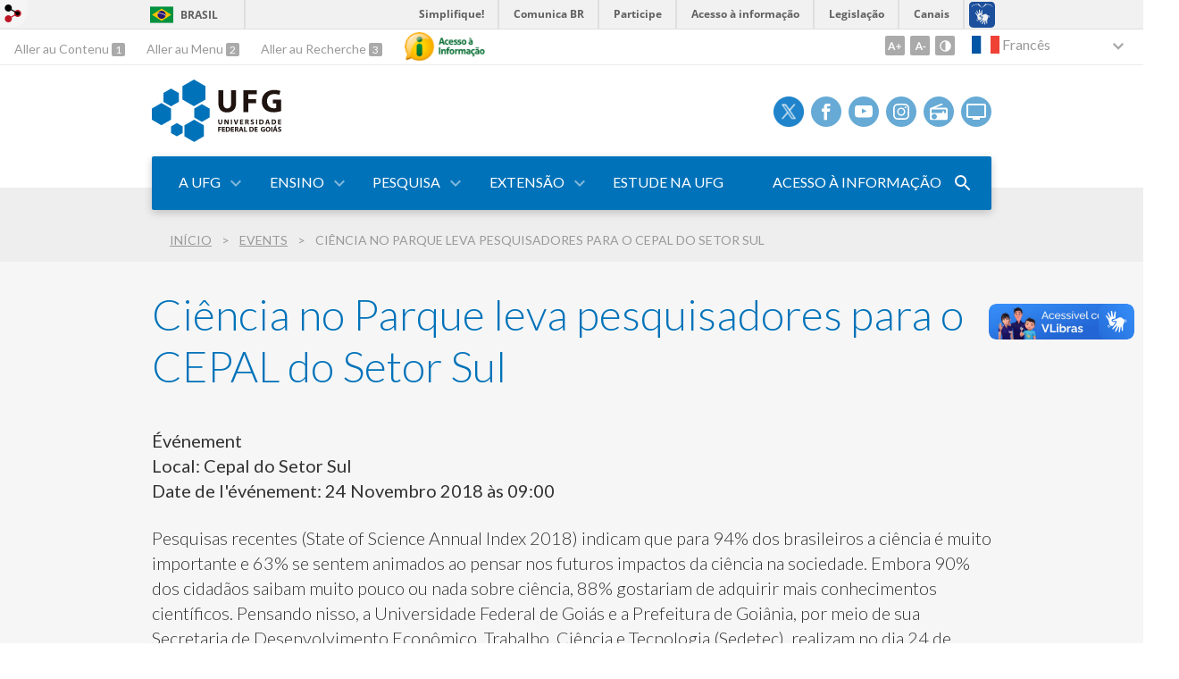

--- FILE ---
content_type: text/html; charset=utf-8
request_url: https://ufg.br/e/22136-ciencia-no-parque-leva-pesquisadores-para-o-cepal-do-setor-sul?atr=fr&locale=fr
body_size: 10712
content:
<!doctype html>
<html lang="fr">
  <head>
    <!-- Global site tag (gtag.js) - Google Analytics -->
        <script async src="https://www.googletagmanager.com/gtag/js?id=UA-45485732-1"></script>
        <script>
          window.dataLayer = window.dataLayer || [];
          function gtag(){dataLayer.push(arguments);}
          gtag('js', new Date());

          gtag('config', 'UA-45485732-1');
        </script>
    <title>Ciência no Parque leva pesquisadores para o CEPAL do Setor Sul | UFG - Universidade Federal de Goiás</title>
    <meta charset="utf-8"/>
    <meta name="description" content="A UFG é uma universidade gratuita, com mais de 35 mil alunos e 109 cursos de graduação. Possui câmpus em Goiânia, Aparecida de Goiânia, Cidade Ocidental e Cidade de Goiás. "/>
    <meta name="viewport" content="width=device-width, initial-scale=1">
    <!--[if lt IE 9]>
      <script src="//html5shim.googlecode.com/svn/trunk/html5.js"></script>
    <![endif]-->
    <meta name="csrf-param" content="authenticity_token" />
<meta name="csrf-token" content="zMoIbFSY6GgqeN92BOISlRTR50WYLNZMl1mpTFr3R1D3VDNfsWblFpaGZ9ob9Go8M7PoOl9/tLLbPpCqCSYgAg==" />
    <meta property="og:title" content="Ciência no Parque leva pesquisadores para o CEPAL do Setor Sul | UFG - Universidade Federal de Goiás" />
<meta property="og:image" content="https://files.cercomp.ufg.br/weby/up/1/o/Cie%CC%82ncia_no_parque_MKT-01.jpg?1542216766" /><meta property="og:type" content="article" />
<meta property="og:site_name" content="UFG - Universidade Federal de Goiás" />
<meta property="og:url" content="https://ufg.br/e/22136-ciencia-no-parque-leva-pesquisadores-para-o-cepal-do-setor-sul" />
<meta property="og:description" content="Pesquisas recentes (State of Science Annual Index 2018) indicam que para 94% dos brasileiros a ciência é muito importante e 63% se sentem animados ao pensar nos futuros impactos da ciência na sociedade. Embora 90% dos cidadãos saibam muito pouco ou nada sobre ciência, 88% gostari" />
<meta property="og:locale" content="fr" />

    <link rel="shortcut icon" type="image/x-icon" href="https://files.cercomp.ufg.br/weby/up/1/o/favicon.png?1403268073" />
    <link rel="alternate" type="application/rss+xml" title="UFG - Universidade Federal de Goiás - RSS" href="https://ufg.br/feed" />
    <link rel="alternate" type="application/atom+xml" title="UFG - Universidade Federal de Goiás - ATOM" href="https://ufg.br/feed.atom" />
    <link rel="stylesheet" media="screen" href="//files.cercomp.ufg.br/weby/assets/webybar-5f6648178e05ddf4439b1b736c74e43b1a7a26e4d4ffe1445916ebc152b2fbb8.css" />
    <link rel="stylesheet" media="screen" href="//files.cercomp.ufg.br/weby/assets/weby-assets-4a873377bc93498c47498cf7566bf1da14127e9ed5c1e03fe2c9a97ebe680850.css" />
    <link rel="stylesheet" media="screen" href="//files.cercomp.ufg.br/weby/assets/auto_translate-84556a1b0beb5c4d846de94455844bbe5df3ca984c651ca4d03410e21d5fb27e.css" />
    <link rel="stylesheet" media="screen" href="//files.cercomp.ufg.br/weby/assets/menu_accessibility-a08ca4dd38cea8b5eaade8d0bfd70368f1538a5f053d9784e5d17ac33c2dae48.css" /><link rel="stylesheet" media="screen" href="//files.cercomp.ufg.br/weby/assets/menu_i18n-06e63992a32305f7f686d61152aef93b22a73ca1f093298f30c0676cf038ced2.css" /><link rel="stylesheet" media="screen" href="//files.cercomp.ufg.br/weby/assets/search_box-588f831838817d69ce7611ae9af802593793ff3d1642c5a35d293c04a6fe0774.css" /><link rel="stylesheet" media="screen" href="//files.cercomp.ufg.br/weby/assets/breadcrumb-861617ce53dc1f3c2adb4fb03f9ac19a77cfba70fc8e06f96cc44ba45dd17da6.css" />
    <link rel="stylesheet" media="screen" href="//files.cercomp.ufg.br/weby/assets/ufg2-3c1a4fb84f49d20a4c1a68eee1d27cd79dd77d5b619c9b50b70fb87bb5b8f1f1.css" />
      <!-- services (ufg) -->
  <style type="text/css">
    /* Quantidade de icones em serviços */
.services .services-icons .image_component:nth-child(n+13) {
  display: inline-block;
}
  </style>
  <!-- Título do Jornal UFG (ufg) -->
  <style type="text/css">
    /*Titulo do Jornal UFG*/
.subsite_front_news_component > h2 {
	text-align: left;
  margin-left: 210px;
}
  </style>
  <!-- Centralizando imagem de capa do álbum - Galeria de Fotos (ufg) -->
  <style type="text/css">
    /* Galeria de Fotos (UFG) */
.album-card {
    max-height: 275px;
    max-width: 275px;
    position: relative;
    overflow: hidden;
    background-size: cover;
    background-repeat: no-repeat;
    background-position: center;
}
  </style>
  <!-- Galeria de fotos (ufg) -->
  <style type="text/css">
     <!-- galeria_de_fotos (ufg) -->
  <style type="text/css">
    .album-card{
    max-height: 275px;
    max-width: 275px;
    position: relative;
    overflow: hidden;
    background-size: cover;
    background-repeat: no-repeat;
    background-position: center;
}
.albums-section {
  background-color:#5933d8;
  padding:80px 0 100px;
  background-image:url(https://files.cercomp.ufg.br/weby/assets/ufg2/img-grid-d67991cb5200d2157c93e96595227384b901a3f5572d8d6902ab6761832339eb.png);
  background-position:left bottom;
  background-repeat:repeat-x
}
.albums-section .albums-grid {
  display:flex;
  justify-content:space-evenly;
  flex-wrap:wrap
}
.albums-section .text_component {
  font-family:Lato;
  font-size:2.4em;
  font-weight:300;
  font-style:normal;
  font-stretch:normal;
  line-height:1.21;
  letter-spacing:normal;
  color:var(--white);
  margin-bottom:80px
}
.albums-section .text_component p {
  margin:0;
  padding:0
}
.albums-section .image_component {
  flex:0 0 220px;
  height:94px;
  margin-top:40px;
  box-shadow:0 2px 12px 0 rgba(0,0,0,0.1);
  background-color:var(--white);
  border-radius:20px 20px 2px 2px;
  position:relative
}
.albums-section .image_component a {
  position:static;
  width:auto;
  height:auto
}
.albums-section .image_component>a {
  position:absolute;
  width:100%;
  height:100%
}
.albums-section .image_component img {
  position:absolute;
  top:-50%;
  left:50%;
  transform:translateX(-50%);
  width:80px;
  height:80px;
  background-color:#E9E9E9;
  border-radius:80px;
  object-fit:contain;
  box-sizing:border-box
}
.albums-section .image_component h3 {
  width:100%;
  margin:0;
  padding:0;
  font-family:Lato;
  font-size:1.2em;
  font-weight:300;
  font-style:normal;
  font-stretch:normal;
  line-height:1.25;
  height:36px;
  letter-spacing:normal;
  text-align:center;
  color:#444444;
  position:absolute;
  bottom:12px
}
.albums-section .image_component:hover {
  box-shadow:0 6px 16px 0 rgba(0,0,0,0.3)
}
.albums-section .text_component {
    text-align:center
}
.albums-section .albums-grid>*:not(:last-child) {
    margin-bottom:40px
}
  </style>
  <!-- vídeos (ufg) -->
  <style type="text/css">
    /* Estilização do título da TV UFG */
.media-section .tv-container .text_component {
    margin-bottom: 50px; /* Ajuste a margem conforme necessário */
    min-height: 60px;
    display: flex;
    align-items: center;
    justify-content: center;
    text-align: center;
}

/* Ajusta apenas o título da Rádio UFG */
.media-section .radio-container .text_component {
    margin-bottom: 50px; /* Ajuste conforme necessário */
    min-height: 50px;
    display: flex;
    align-items: center;
    justify-content: center;
    text-align: center;
    font-size: 20px; /* Teste para ver se afeta */
    color: red; /* Teste visual para ver se está aplicando */
}

audio {
  margin-top: 90px; /* Ajuste o valor conforme necessário */
}


.components_group_component .radio-container  {
  /*position: relative;*/
  top: 40px; /* Ajuste conforme necessário */
}



/* Estilização do título do Vídeo Institucional */
.media-section .video-container .text_component {
    margin-bottom: 10px; /* Ajuste a margem conforme necessário */
    min-height: 60px;
    display: flex;
    align-items: center;
    justify-content: center;
    text-align: center;
}

  </style>
  <!-- Menu Mobile (ufg) -->
  <style type="text/css">
    @media (max-width: 625px) {
    .menu-mobile.blank_component {
        position: static !important;
        top: auto !important;
    }
}
  </style>
  <!-- Menu Footer (ufg) -->
  <style type="text/css">
    .footer .menu_component {
    max-width: 300px;
}
  </style>




    <link rel="stylesheet" media="screen" href="" class="contrast-css " data-src="//files.cercomp.ufg.br/weby/assets/ufg2_contrast-128b4fa9b41a9e42669452a722a0b21918254ea78ec0e8ae021d755f6c39efd1.css" />
    <!-- RYBENA HEAD 
<script type="text/javascript" src="/up/1/o/rybenaDOM.js"></script>
<!-- END RYBENA HEAD
<link href="https://fonts.googleapis.com/css?family=Open+Sans" rel="stylesheet">
-->
<!-- Google Tag Manager -->
<script>(function(w,d,s,l,i){w[l]=w[l]||[];w[l].push({'gtm.start':
new Date().getTime(),event:'gtm.js'});var f=d.getElementsByTagName(s)[0],
j=d.createElement(s),dl=l!='dataLayer'?'&l='+l:'';j.async=true;j.src=
'https://www.googletagmanager.com/gtm.js?id='+i+dl;f.parentNode.insertBefore(j,f);
})(window,document,'script','dataLayer','GTM-WL5B6LTH');</script>
<!-- End Google Tag Manager -->
<!-- Google Search Console verify -->
<meta name="google-site-verification" content="MsI9HHIUigVQ84uVqn3Y4JDXf9MeNUc3LOOwDT54YGo" />
<!-- END Google Search Console verify -->
  </head>
  <body class="">
      <a id="weby_shortcut" title="Login" href="http://portais.ufg.br/login?back_url=https%3A%2F%2Fufg.br%2Fe%2F22136-ciencia-no-parque-leva-pesquisadores-para-o-cepal-do-setor-sul%3Fatr%3Dfr%26locale%3Dfr"><img src="//files.cercomp.ufg.br/weby/assets/weby-shortcut-1a5a9004da81162f034eff2fc7a06c396dfddb022021fd13958735cc25a4882f.png" /></a>

    <div class='first_place'>
      <div id="barra-brasil" style="background:#7F7F7F; height: 33px; padding:0 0 0 10px;display:block;">
  <ul id="menu-barra-temp" style="list-style:none;">
    <li style="display:inline; float:left;padding-right:10px; margin-right:10px; border-right:1px solid #EDEDED"><a href="http://brasil.gov.br" style="font-family:sans,sans-serif; text-decoration:none; color:white;">Portal do Governo Brasileiro</a></li>
    <li><a style="font-family:sans,sans-serif; text-decoration:none; color:white;" href="http://epwg.governoeletronico.gov.br/barra/atualize.html">Atualize sua Barra de Governo</a></li>
  </ul>
</div>
<section class="components_group_component accessibility-bar" id="component_110795">
      <nav class="menu_accessibility_component bar" id="component_110796">
    <div class="direct-access">
      <span><a class="goto-content" href="#content"> Aller au Contenu </a><b aria-hidden="true">1</b></span>
      <span><a class="goto-menu" href="#component_47382"> Aller au Menu </a><b aria-hidden="true">2</b></span>
      <span><a class="goto-search" href="#search"> Aller au Recherche </a><b aria-hidden="true">3</b></span>
    </div>
      <div class="additional-content">
        <a class="ai-link" title="Acesso à Informação" href="https://sic.ufg.br/"><img alt="Logomarca Acesso à Informação" src="//files.cercomp.ufg.br/weby/assets/marca-ai-ffe165a85ae50dab3ca0bc880af4954264a511122f0453ee72137733423090c5.png" /></a>
      </div>
    <div class="access-actions">
        <span class='accessibility_font'>
          <button name="button" type="button" class="increase-font" title=" Augmenter la taille de la police "><span aria-hidden="true">A+</span></button>
          <button name="button" type="button" class="decrease-font" title=" Réduire la taille de la police "><span aria-hidden="true">A-</span></button>
        </span>
        <span class="accessibility_color">
          <button name="button" type="button" class="toggle-contrast" title=" Modifier le contraste de la page " data-alt-title=" Retirerle contraste de la page "><span aria-hidden="true">C</span></button>
        </span>
    </div>
  </nav>

<div class="image_component  no-image" id="component_110797"></div>  <input type="hidden" name="auto_translate_trigger" id="auto_translate_trigger" value="fr" />
  <script>
    // Gambiarra pq o  não carrega a tempo
    function translateOnInit() {
      const atr_trigger = $('[name=auto_translate_trigger]');
      if (atr_trigger.length > 0){
        let locale = atr_trigger.val();
        setTimeout(function () {
          autoTranslate(locale);
        }, 100);
      }
    }

    function googleTranslateElementInit2() {
      const atr_trigger = $('[name=auto_translate_trigger]');
      if (atr_trigger.length > 0 && atr_trigger.val() == 'pt-BR') return;

      let t = new google.translate.TranslateElement({pageLanguage: 'pt', autoDisplay: false}, 'google_translate_element2');
      //console.log(t);
    }

    function autoTranslate(lang, tries) {
      if (lang == '' || tries > 5) return;
      if (lang == 'pt-BR') lang = 'pt';
      if (!tries) tries = 0;
      let tselect = $('#google_translate_element2 .goog-te-combo');
      let option = tselect.find('option[value='+lang+']');

      if (tselect.length == 0 || option.length == 0) {
        setTimeout(function () {
          autoTranslate(lang, tries + 1);
        }, 300);
      } else {
        tselect.val(lang);
        if (document.createEvent) {
          var c = document.createEvent("HTMLEvents");
          c.initEvent('change', true, true);
          tselect[0].dispatchEvent(c)
        } else {
          var c = document.createEventObject();
          tselect[0].fireEvent('onchange', c)
        }
      }
    }

    $(document).ready(translateOnInit);
  </script>

  <div id="google_translate_element2"></div>
  <script type="text/javascript" src="https://translate.google.com/translate_a/element.js?cb=googleTranslateElementInit2"></script>

<nav class="menu_i18n_component right" id="component_110798">
    <ul class="i18n_dropdown flag_name" >
      <li>
      <a class="locale-link" data-locale="fr" href="/e/22136-ciencia-no-parque-leva-pesquisadores-para-o-cepal-do-setor-sul?atr=fr&amp;locale=fr"><img title=" Francês " class="flag" show_name="true" src="//files.cercomp.ufg.br/weby/assets/flags/franca-a2cecd359791dc0c3e4f57282a757190e0c5d5a653747c44c884adcd8307e2ba.svg" /> <span class="lang-name"> Francês </span></a>
        <ul class="i18n_submenu">
            <li><a class="locale-link" data-locale="zh-CN" href="/e/22136-ciencia-no-parque-leva-pesquisadores-para-o-cepal-do-setor-sul?atr=zh-CN&amp;locale=zh-CN"><img title=" Mandarin " class="flag" show_name="true" src="//files.cercomp.ufg.br/weby/assets/flags/china-0159423c2ca32e9b2d0f5612d7a5d6dbb78cd261aa4626bf4b13560c9467fd91.svg" /> <span class="lang-name"> Mandarin </span></a></li>
            <li><a class="locale-link" data-locale="it" href="/e/22136-ciencia-no-parque-leva-pesquisadores-para-o-cepal-do-setor-sul?atr=it&amp;locale=it"><img title=" Italien " class="flag" show_name="true" src="//files.cercomp.ufg.br/weby/assets/flags/italia-b2568613015984ad78c6fdc930bf12b1ed0ec3940dd678242335ef826f187bfa.svg" /> <span class="lang-name"> Italien </span></a></li>
            <li><a class="locale-link" data-locale="de" href="/e/22136-ciencia-no-parque-leva-pesquisadores-para-o-cepal-do-setor-sul?atr=de&amp;locale=de"><img title=" Allemand " class="flag" show_name="true" src="//files.cercomp.ufg.br/weby/assets/flags/alemanha-d7de8f5580825a927ef057f14609053aa4d967d45d3a00ab80c89e4b9bc97072.svg" /> <span class="lang-name"> Allemand </span></a></li>
            <li><a class="locale-link" data-locale="pt-BR" href="/e/22136-ciencia-no-parque-leva-pesquisadores-para-o-cepal-do-setor-sul?atr=pt-BR&amp;locale=pt-BR"><img title=" Português (Brasil) " class="flag" show_name="true" src="//files.cercomp.ufg.br/weby/assets/flags/brasil-5e540161c2d276dc5d8903842b30aa53c6c173f74d924932f69d237231386178.svg" /> <span class="lang-name"> Português (Brasil) </span></a></li>
            <li><a class="locale-link" data-locale="en" href="/e/22136-ciencia-no-parque-leva-pesquisadores-para-o-cepal-do-setor-sul?atr=en&amp;locale=en"><img title=" Inglês " class="flag" show_name="true" src="//files.cercomp.ufg.br/weby/assets/flags/estados-unidos-c7fa500603328b8809f48c23bd76206bbc4ef898060125ac98465371137a62b8.svg" /> <span class="lang-name"> Inglês </span></a></li>
            <li><a class="locale-link" data-locale="es" href="/e/22136-ciencia-no-parque-leva-pesquisadores-para-o-cepal-do-setor-sul?atr=es&amp;locale=es"><img title=" Espanhol " class="flag" show_name="true" src="//files.cercomp.ufg.br/weby/assets/flags/espanha-12e0ff4964307367dbc0dbd4abbfc341df985e7015cd66627c8e940508a557da.svg" /> <span class="lang-name"> Espanhol </span></a></li>
        </ul>
      </li>
    </ul>
</nav>

</section><section class="blank_component " id="component_120424">
    <!-- Google Tag Manager (noscript) -->
<noscript><iframe src="https://www.googletagmanager.com/ns.html?id=GTM-WL5B6LTH"
height="0" width="0" style="display:none;visibility:hidden"></iframe></noscript>
<!-- End Google Tag Manager (noscript) -->
</section>
    </div>
    <header>
      <section class="components_group_component header" id="component_110714">
  <div class="components_group_component container" id="component_110715">
  <figure class="image_component ufg-logo has-image" id="component_110716">
      <a target="_self" title="Home page" href="/"><img style="width:px; height:px; " data-contrast-src="//files.cercomp.ufg.br/weby/assets/ufg2/marca-ufg-white-ea3d0f2b1a799089540eacd1929fc973c4d208254d9555d4679b02b32671a51f.svg" alt="Logo da UFG" src="//files.cercomp.ufg.br/weby/assets/ufg2/marca-ufg-677b562915f50ba83e8e1516f068bde65a0e00330471068ad6320189ac9f140a.svg" /></a>
</figure><figure class="image_component social-toggle has-image" id="component_110717">
      <img style="width:px; height:px; " aria-hidden="true" src="//files.cercomp.ufg.br/weby/assets/ufg2/ic-social-a37ee21f1433c37126f747001bff4a13848220bce90f6e09d3fb111a7c58d413.svg" />
</figure><div class="components_group_component social-icons" id="component_110718">
  <figure class="image_component social-icon has-image" id="component_110719">
      <a target="_blank" title="Twitter" href="https://twitter.com/ufg_oficial"><img alt="IconeX.png" style="width:34px; height:34px; " aria-hidden="true" src="https://files.cercomp.ufg.br/weby/up/1/i/IconeX.png?1746546951" /></a>
</figure><figure class="image_component social-icon has-image" id="component_110720">
      <a target="_blank" title="Facebook" href="https://www.facebook.com/pages/Universidade-Federal-de-Goi%C3%A1s/309079942482780?fref=ts"><img style="width:px; height:px; " aria-hidden="true" src="//files.cercomp.ufg.br/weby/assets/ufg2/ic-facebook-1526d46623787ef1b6ac2d819bcf33f5a091cde8e405586641c91db0345d1269.svg" /></a>
</figure><figure class="image_component social-icon has-image" id="component_110721">
      <a target="_blank" title="Youtube" href="https://www.youtube.com/channel/UCVEN3bSdTJsYvDM0JfqerYA"><img style="width:px; height:px; " aria-hidden="true" src="//files.cercomp.ufg.br/weby/assets/ufg2/ic-youtube-7d88448f97b37ead4e551c4631a0778f15fd0535aceaff0604282458e1f1f794.svg" /></a>
</figure><figure class="image_component social-icon has-image" id="component_110722">
      <a target="_blank" title="Instagram" href="http://instagram.com/ufg_oficial"><img style="width:px; height:px; " aria-hidden="true" src="//files.cercomp.ufg.br/weby/assets/ufg2/ic-instagram-89025cf493d1344fc5bff9c9c6260a98ae1f3066aed879a3799d2baf2228c691.svg" /></a>
</figure><figure class="image_component social-icon has-image" id="component_110724">
      <a target="_blank" title="Rádio UFG" href="https://radio.ufg.br/p/8051-radio-ao-vivo"><img style="width:px; height:px; " aria-hidden="true" src="//files.cercomp.ufg.br/weby/assets/ufg2/ic-radio-ccb4be5e172bc681324652b6f2a50828af1e18a6708d066bd5ae42ff7966060e.svg" /></a>
</figure><figure class="image_component social-icon has-image" id="component_110725">
      <a target="_blank" title="TV UFG" href="http://www.tvufg.org.br"><img style="width:px; height:px; " aria-hidden="true" src="//files.cercomp.ufg.br/weby/assets/ufg2/ic-tv-db2d7784b45dd25701d29ddc3bb365e88ca361e87dfd1bdd64cc2769ae29772c.svg" /></a>
</figure>
</div>
</div><div class="components_group_component menu-bar" id="component_110726">
  <div class="components_group_component container" id="component_110727">
  <div class="blank_component menu-mobile" id="component_110729">
    <button class="menu-handle"><span class="icon"></span><span>Menu</span></button>
</div><nav class="menu_component " id="component_110730">
    <ul class="menu-res dropdown" role="menu"><li id="menu_item_18097" class="sub"><a role="button" title="Institucional" target="" class="empty-href" href="javascript:void(0);">A UFG</a><ul class="menu-res submenu"><li id="menu_item_71287" class=""><a title="Apresentação" target="" class="" href="https://ufg.br/p/26910-apresentacao-ufg">Apresentação</a></li><li id="menu_item_71288" class=""><a title="Gestão 2026-2030" target="" class="" href="https://ufg.br/p/26912-gestao-2022-2025">Gestão 2026-2030</a></li><li id="menu_item_71290" class=""><a title="Câmpus" target="" class="" href="https://ufg.br/p/27153-campus">Câmpus</a></li><li id="menu_item_71291" class=""><a title="Unidades e Órgãos" target="" class="" href="https://ufg.br/p/27412-unidades-e-orgaos">Unidades e Órgãos</a></li><li id="menu_item_71292" class=""><a title="Agenda da Reitoria" target="" class="" href="/p/52362-agenda-da-reitora-e-da-vice-reitora">Agenda da Reitoria</a></li><li id="menu_item_71293" class=""><a title="Documentos" target="" class="" href="https://ufg.br/p/6383-documentos">Documentos</a></li><li id="menu_item_71966" class=""><a title="" target="" class="" href="https://ufg.br/p/51425-marca-ufg">Marca UFG</a></li><li id="menu_item_71294" class=""><a title="Transparência e Prestação de Contas" target="" class="" href="https://secplan.ufg.br/p/transparenciaeprestacaodecontas">Transparência e Prestação de Contas</a></li><li id="menu_item_71295" class=""><a title="Links Úteis" target="" class="" href="https://www.ufg.br/p/linksuteis">Links Úteis</a></li></ul></li><li id="menu_item_18101" class="sub"><a role="button" title="" target="" class="empty-href" href="javascript:void(0);">Ensino</a><ul class="menu-res submenu"><li id="menu_item_71296" class=""><a title="Cursos" target="" class="" href="https://www.prograd.ufg.br/p/37699-cursos-de-graduacao-na-ufg">Cursos</a></li><li id="menu_item_71297" class=""><a title="Educação a Distância" target="" class="" href="https://ciar.ufg.br/p/33119-cursos-a-distancia-da-ufg">Educação a Distância</a></li><li id="menu_item_71298" class=""><a title="Especialização" target="" class="" href="https://pos.ufg.br/p/cursos-de-especializacao">Especialização</a></li><li id="menu_item_71299" class=""><a title="Mestrado e Doutorado" target="" class="" href="https://pos.ufg.br/p/programas-mestrado-doutorado-ufg">Mestrado e Doutorado</a></li><li id="menu_item_71300" class=""><a title="Calendário Acadêmico" target="" class="" href="https://prograd.ufg.br/p/calendario-academico-ufg">Calendário Acadêmico</a></li><li id="menu_item_71301" class=""><a title="Biblioteca" target="" class="" href="https://ufg.br/p/26914-bibliotecas-ufg">Biblioteca</a></li><li id="menu_item_71302" class=""><a title="Internacionalização" target="" class="" href="https://sri.ufg.br/">Internacionalização</a></li></ul></li><li id="menu_item_18102" class="sub"><a title="" target="" class="" href="http://prpi.ufg.br/">Pesquisa</a><ul class="menu-res submenu"><li id="menu_item_71303" class=""><a title="Pesquisa e Inovação" target="" class="" href="https://prpi.ufg.br/">Pesquisa e Inovação</a></li><li id="menu_item_71304" class=""><a title="Mestrado e Doutorado" target="" class="" href="https://prpg.ufg.br/p/34982-programas-de-mestrado-e-doutorado-da-ufg">Mestrado e Doutorado</a></li><li id="menu_item_71305" class=""><a title="Internacionalização" target="" class="" href="https://sri.ufg.br/">Internacionalização</a></li></ul></li><li id="menu_item_18103" class="sub"><a title="" target="" class="" href="http://www.proec.ufg.br">Extensão</a><ul class="menu-res submenu"><li id="menu_item_71306" class=""><a title="Extensão Universitária" target="" class="" href="https://ufg.br/p/26918-extensao-universitaria">Extensão Universitária</a></li><li id="menu_item_71307" class=""><a title="Cultura" target="" class="" href="https://ufg.br/p/26915-cultura-na-ufg">Cultura</a></li><li id="menu_item_71308" class=""><a title="Programas e Projetos" target="" class="" href="https://ufg.br/p/26928-programas-e-projetos">Programas e Projetos</a></li></ul></li><li id="menu_item_71309" class=""><a title="Estude na UFG" target="" class="" href="https://estudenaufg.prograd.ufg.br/">Estude na UFG</a></li><li id="menu_item_71310" class=""><a title="Acesso à Informação" target="" class="" href="https://sic.ufg.br/">Acesso à Informação</a></li></ul>
</nav>
<div class="search_box_component right" style="width: 100%;" id="component_110731">
  <form class="form_search" action="/search" accept-charset="UTF-8" method="get"><input name="utf8" type="hidden" value="&#x2713;" />
    <input type="search" name="search" id="search" placeholder=" Recherche " />
      <input type="submit" name="commit" value=" Recherche " data-disable-with=" Recherche " />
</form></div>
<div class="blank_component search-toggle" id="component_110732">
    <button type="button" title="Abrir formulário de pesquisa" data-alt-title="Fechar formulário de pesquisa"></button>
</div>
</div>
</div>
</section>  <nav class="breadcrumb_component" aria-label="Hierarquia da navegação" id="component_110733">
    <ol>
      
      <li class="breadcrumb-home">
        <a href="/">Início</a><span class="breadcrumb-divider"></span>
      </li>
        <li>
          <a href="/events">Events</a><span class="breadcrumb-divider"></span>
        </li>
        <li aria-current="location">Ciência no Parque leva pesquisadores para o CEPAL do Setor Sul</li>
    </ol>
  </nav>

    </header>
    <section id="content">
      
<article class="event-show">
  <a title=" Link para o arquivo " href="https://files.cercomp.ufg.br/weby/up/1/o/Cie%CC%82ncia_no_parque_MKT-01.jpg?1542216766"><img alt="Ciência no Parque Novembro 2018" style="width:128px; " src="https://files.cercomp.ufg.br/weby/up/1/l/Cie%CC%82ncia_no_parque_MKT-01.jpg?1542216766" /></a>
  
  <header>
      <h1>Ciência no Parque leva pesquisadores para o CEPAL do Setor Sul</h1>
  </header>
  

  <div class="event">
    <h3> Événement </h3>
    <a target="_blank" href=""></a>
    <p class="local">
      <label style="display: inline-block;" for="event_local">Local</label>:
      <span>Cepal do Setor Sul</span>
    </p>
    <p class="event-period">
      <label style="display: inline-block;" for="event_event_period"> Date de l&#39;événement </label>:
      <span class="event-dates">24 Novembro 2018 às 09:00</span>
    </p>
    <!---->
    </div>  <div class="body" class="">
    <p><span>Pesquisas recentes (State of Science Annual Index 2018) indicam que para 94% dos brasileiros a ci&ecirc;ncia &eacute; muito importante e 63% se sentem animados ao pensar nos futuros impactos da ci&ecirc;ncia&nbsp;na sociedade. Embora 90% dos cidad&atilde;os saibam muito pouco ou nada sobre ci&ecirc;ncia, 88% gostariam de adquirir mais conhecimentos cient&iacute;ficos. Pensando nisso, a</span>&nbsp;Universidade Federal de Goi&aacute;s e a Prefeitura de Goi&acirc;nia,&nbsp;<span>por meio de sua Secretaria de Desenvolvimento Econ&ocirc;mico, Trabalho, Ci&ecirc;ncia e Tecnologia (Sedetec),</span>&nbsp;realizam no dia 24 de novembro, a partir das 8h, no CEPAL do Setor Sul, o projeto Ci&ecirc;ncia no Parque. O objetivo &eacute; promover a aproxima&ccedil;&atilde;o entre pesquisadores e sociedade, mostrando um pouco do que &eacute; produzido na UFG.&nbsp;</p>
<p>Se voc&ecirc; &eacute; estudante, inscreva-se para participar mostrando sua produ&ccedil;&atilde;o e valorizando o conhecimento produzido pela universidade p&uacute;blica. Porque lugar de pesquisador &eacute; em todo lugar!</p>
<p>A inscri&ccedil;&atilde;o pode ser feita no site da Pr&oacute;-reitoria de Extens&atilde;o e Cultura (Proec-UFG): <a href="http://eventos.ufg.br/SIEC/portalproec/sites/gerar_site.php?ID_SITE=13881" target="_blank" rel="noopener">http://eventos.ufg.br/ciencianoparque</a></p>
<p>O evento faz parte do Programa Ci&ecirc;ncia Pop, uma iniciativa da Prefeitura de Goi&acirc;nia, por meio da Sedetec para a populariza&ccedil;&atilde;o da ci&ecirc;ncia. Na ocasi&atilde;o, resultados de pesquisas cient&iacute;ficas e de extens&atilde;o ser&atilde;o expostos ao p&uacute;blico e os visitantes poder&atilde;o interagir com os cientistas e participar de atividades culturais.&nbsp;</p>
<p><img style="width: 700px; height: 858px;" src="//files.cercomp.ufg.br/weby/up/1/o/Cie%CC%82ncia_no_parque_MKT-01.jpg" alt="Ci&ecirc;ncia no Parque Novembro 2018" width="700" height="858" /></p>
  </div>

  <div class="social-buttons"><a href="https://twitter.com/share" data-size="large" class="twitter-share-button">Tweet</a><script>!function(d,s,id){var js,fjs=d.getElementsByTagName(s)[0],p=/^http:/.test(d.location)?'http':'https';if(!d.getElementById(id)){js=d.createElement(s);js.id=id;js.src=p+'://platform.twitter.com/widgets.js';fjs.parentNode.insertBefore(js,fjs);}}(document, 'script', 'twitter-wjs');</script><div id="fb-root"></div><script async defer crossorigin="anonymous" src="https://connect.facebook.net/en_US/sdk.js#xfbml=1&version=v10.0&appId=260966418946169&autoLogAppEvents=1" nonce="rGWiLV7l"></script><div class="fb-like" data-href="" data-width="" data-layout="button_count" data-action="like" data-size="large" data-show-faces="true" data-share="true"></div><div class="wtsp-share"><a target="_blank" href="https://web.whatsapp.com/send?text=Ciência no Parque leva pesquisadores para o CEPAL do Setor Sul%0Ahttps%3A%2F%2Fufg.br%2Fe%2F22136-ciencia-no-parque-leva-pesquisadores-para-o-cepal-do-setor-sul%3Fatr%3Dfr%26locale%3Dfr">WhatsApp</a></div></div>
  <div style="margin-top: 8px;" class="actions">
    
      <a href="/events"><i class="fa fa-list" aria-hidden="true"></i>  Liste tous </a>
      <a href="javascript:history.back()"><i class="fa fa-chevron-left" aria-hidden="true"></i>  Voltar </a>
  </div>
</article>

    </section>
    <footer>
      <section class="components_group_component footer" id="component_110799">
  <div class="components_group_component container" id="component_110800">
  <figure class="image_component ufg-logo has-image" id="component_110801">
      <a target="_self" href="/p/11827-marca-ufg"><img style="width:px; height:px; " data-contrast-src="//files.cercomp.ufg.br/weby/assets/ufg2/marca-ufg-white-ea3d0f2b1a799089540eacd1929fc973c4d208254d9555d4679b02b32671a51f.svg" alt="Logo da UFG" src="//files.cercomp.ufg.br/weby/assets/ufg2/marca-ufg-677b562915f50ba83e8e1516f068bde65a0e00330471068ad6320189ac9f140a.svg" /></a>
</figure><div class="components_group_component social-icons" id="component_110802">
  <figure class="image_component social-icon has-image" id="component_110803">
      <a target="_blank" title="Twitter" href="https://twitter.com/ufg_oficial"><img style="width:px; height:px; " aria-hidden="true" src="//files.cercomp.ufg.br/weby/assets/ufg2/ic-twitter-557bd5e941e7607bc07aa2676af8788e431298f8464cbaf6e1a59b599b861248.svg" /></a>
</figure><figure class="image_component social-icon has-image" id="component_110804">
      <a target="_blank" title="Facebook" href="https://www.facebook.com/pages/Universidade-Federal-de-Goi%C3%A1s/309079942482780?fref=ts"><img style="width:px; height:px; " aria-hidden="true" src="//files.cercomp.ufg.br/weby/assets/ufg2/ic-facebook-1526d46623787ef1b6ac2d819bcf33f5a091cde8e405586641c91db0345d1269.svg" /></a>
</figure><figure class="image_component social-icon has-image" id="component_110805">
      <a target="_blank" title="Youtube" href="https://www.youtube.com/channel/UCVEN3bSdTJsYvDM0JfqerYA"><img style="width:px; height:px; " aria-hidden="true" src="//files.cercomp.ufg.br/weby/assets/ufg2/ic-youtube-7d88448f97b37ead4e551c4631a0778f15fd0535aceaff0604282458e1f1f794.svg" /></a>
</figure><figure class="image_component social-icon has-image" id="component_110806">
      <a target="_blank" title="Instagram" href="http://instagram.com/ufg_oficial"><img style="width:px; height:px; " aria-hidden="true" src="//files.cercomp.ufg.br/weby/assets/ufg2/ic-instagram-89025cf493d1344fc5bff9c9c6260a98ae1f3066aed879a3799d2baf2228c691.svg" /></a>
</figure><figure class="image_component social-icon has-image" id="component_110808">
      <a target="_blank" title="Rádio UFG" href="https://radio.ufg.br/p/8051-radio-ao-vivo"><img style="width:px; height:px; " aria-hidden="true" src="//files.cercomp.ufg.br/weby/assets/ufg2/ic-radio-ccb4be5e172bc681324652b6f2a50828af1e18a6708d066bd5ae42ff7966060e.svg" /></a>
</figure><figure class="image_component social-icon has-image" id="component_110809">
      <a target="_blank" title="TV UFG" href="http://www.tvufg.org.br"><img style="width:px; height:px; " aria-hidden="true" src="//files.cercomp.ufg.br/weby/assets/ufg2/ic-tv-db2d7784b45dd25701d29ddc3bb365e88ca361e87dfd1bdd64cc2769ae29772c.svg" /></a>
</figure>
</div>
</div><div class="components_group_component container" id="component_110810">
  <div class="text_component address" id="component_110811">
   <p><span>UFG - Universidade Federal de Goi&aacute;s</span></p>
<p><span>CNPJ: 01567601/0001-43</span></p>
<p><span>Avenida Esperan&ccedil;a s/n, C&acirc;mpus Samambaia - Pr&eacute;dio da Reitoria.</span></p>
<p><span>CEP 74690-900 Goi&acirc;nia - Goi&aacute;s - Brasil.</span></p>
<p><span>Fone: +55 (62) 3521.1000</span></p>
</div>
<nav class="menu_component sub-menu-footer" id="component_110812">
    <ul class="menu-res dropdown" role="menu"><li id="menu_item_45575" class=""><a title="Sugestão e Críticas" target="_blank" class="" href="/n/112551-portal-ufg-tem-canal-especifico-para-sugestoes-e-criticas">Sugestões</a></li><li id="menu_item_45022" class=""><a title="" target="" class="" href="https://www.ufg.br/feedback">Fale Conosco</a></li><li id="menu_item_45146" class=""><a title="" target="" class="" href="https://ouvidoria.ufg.br/">Ouvidoria</a></li><li id="menu_item_58075" class=""><a title="" target="" class="" href="https://ufg.br/p/37602-comissao-de-etica">Comissão de Ética</a></li><li id="menu_item_66383" class=""><a title="" target="" class="" href="https://ufg.br/p/46232-conselho-de-politica-linguistica">Conselho de Política Linguística </a></li><li id="menu_item_64228" class=""><a title="" target="" class="" href="https://secplan.ufg.br/p/transparenciaeprestacaodecontas ">Transparência e Prestação de Contas</a></li><li id="menu_item_45028" class=""><a title="" target="" class="" href="/p/27142-creditos-v2">Créditos</a></li><li id="menu_item_45027" class=""><a title="" target="" class="" href="https://sistemas.ufg.br/consultas_publicas/resolucoes/resolucoes.php">Resoluções</a></li><li id="menu_item_45024" class=""><a title="" target="" class="" href="https://www.ufg.br/n/63495-direitos-autorais">Direitos Autorais</a></li><li id="menu_item_45025" class=""><a title="" target="" class="" href="https://www.ufg.br/n/63497-politica-de-privacidade">Políticas de Privacidade</a></li></ul>
</nav>

</div><div class="components_group_component bottom" id="component_110813">
  <figure class="image_component  has-image" id="component_110814">
      <a target="_blank" title="Portal Acesso à Informação" href="https://sic.ufg.br"><img style="width:px; height:px; " data-contrast-src="//files.cercomp.ufg.br/weby/assets/ufg2/marca-ai-white-1fc90f6ba56df5b12a4dc4ab34f84391e91092d4ab2bd1c0d8882f0a24458598.png" aria-hidden="true" alt="Acesso à informação" src="//files.cercomp.ufg.br/weby/assets/ufg2/marca-ai-448fa9ac8a9ff019315360226923d659ecae46c3519d0e5bc8158ba44b16b219.png" /></a>
</figure><div class="text_component " id="component_110815">
   <p><span>&copy; Universidade Federal de Goi&aacute;s - UFG. Todos os direitos reservados.</span></p>
</div>

</div>
</section><section class="blank_component " id="component_110816">
    <a class="smooth_scroll" href="#barra-brasil" id="scroll-to-top" title="Voltar ao Topo"><img src="/assets/ufg2/expand-more-white.svg"/></a>
</section><section class="blank_component " id="component_110817"></section><section class="blank_component " id="component_110818"></section>
    </footer>
    <script src="//files.cercomp.ufg.br/weby/assets/base-7d1e002559959ecfa80acc89fff49e8acf6b79e7d3376ed8cc1f1e64be62d3d5.js"></script>
    <script src="//files.cercomp.ufg.br/weby/assets/ufg2-5f30313c2a239aba0ad9574b995b63c2ba771fb7630f1c03c418c73e63edcf85.js"></script>
      <script defer="defer" async="async" src="//barra.brasil.gov.br/barra.js" type="text/javascript"></script>
<script src="//files.cercomp.ufg.br/weby/assets/show-22e5db160cd54185f1184b68589f7e1591f7c7c6256041e08d936e13b375a460.js"></script><script src="//files.cercomp.ufg.br/weby/assets/changeContrast-6eb2f5ffd73aa3aed2f2b026fd3cd2e8b6c6b4c72094d2fa54b976bcdc543020.js"></script><script src="//files.cercomp.ufg.br/weby/assets/auto_translate-ea6ddb17d6b45ab26d74097be79d6f5cbea4197434fc7852bd84428ef18ff7d3.js"></script><script src="//files.cercomp.ufg.br/weby/assets/search_action-f5db909a939074bf3312b935d3028ca99704739dc4c5aa967fcc268c83228f3a.js"></script>      <script>
	$('.smooth_scroll').click(function(){
  	$('html, body').stop().animate({
      scrollTop: $($(this).attr('href')).offset().top
    }, 480);
    
    return false;
  });
</script>
      <script>
  $('.expand-container').on('click', '.title-toggle', function(e){
  	var $this = $(this);
    var cont = $this.closest('.expand-container');
    if ($this.hasClass('open')) {
    	$this.removeClass('open');
    } else {
    	cont.parent().find('.expand-container').find('.title-toggle').removeClass('open');
      $this.addClass('open');
    }
  });
</script>


  </body>
</html>


--- FILE ---
content_type: text/css
request_url: https://files.cercomp.ufg.br/weby/assets/ufg2-3c1a4fb84f49d20a4c1a68eee1d27cd79dd77d5b619c9b50b70fb87bb5b8f1f1.css
body_size: 13325
content:
@import url("https://fonts.googleapis.com/css?family=Lato:300,400");h1,h2,h3,h4,h5{font-size:1em}.simple-section{padding:80px 0 0;margin:0 auto;max-width:940px}.simple-title{font-family:Lato;font-size:2.4em;font-weight:300;font-style:normal;font-stretch:normal;line-height:1.21;letter-spacing:normal;color:var(--blue);margin-bottom:40px}.text-center{text-align:center}:root{--blue: #0072b9;--white: #ffffff;--red: #e53935;--green: #7cb342;--purple: #8e24aa;--yellow: #ddbe26;--light-green: #abcc88;--light-purple: #b676c6;--light-yellow: #e5d277;--light-blue: #7fb8dc;--light-grey: #eeeeee;--dark-gray: #333333;--grey: #999999;--bg: #f6f6f6;--dark-red: #b21f1b;--dark-blue: #0063a0;--t-green: #9ccc65;--t-salmon: #e57373;--t-purple: #ba68c8;--t-yellow: #eeb628;--t-orange: #ffa726;--t-light-blue: #4fc3f7;--t-brown: #8d6e63;--t-blue: #73aed3;--gray-5: #1e1e1e;--gray-12: #2e2e2e;--gray-15: #353535;--light-blue: #66aad5;--gray-0: #121212}body{background-color:var(--white);font-size:20px}body.zoom-in{font-size:24px}body.zoom-out{font-size:18px}div,section,input{box-sizing:border-box}.clearfix{clear:both}.container{margin:0 auto;width:940px;max-width:100%}#map{margin:0 auto;width:940px;max-width:100%;padding:80px 0;font-family:Lato;color:var(--dark-gray)}#map a{color:inherit}::-moz-placeholder{font-family:Lato;font-size:0.9em;font-weight:normal;font-style:normal;font-stretch:normal;line-height:normal;letter-spacing:normal;color:var(--grey)}:-ms-input-placeholder{font-family:Lato;font-size:0.9em;font-weight:normal;font-style:normal;font-stretch:normal;line-height:normal;letter-spacing:normal;color:var(--grey)}:-moz-placeholder{font-family:Lato;font-size:0.9em;font-weight:normal;font-style:normal;font-stretch:normal;line-height:normal;letter-spacing:normal;color:var(--grey)}::-webkit-input-placeholder{font-family:Lato;font-size:0.9em;font-weight:normal;font-style:normal;font-stretch:normal;line-height:normal;letter-spacing:normal;color:var(--grey)}::placeholder{font-family:Lato;font-size:0.9em;font-weight:normal;font-style:normal;font-stretch:normal;line-height:normal;letter-spacing:normal;color:var(--grey)}.slider{height:500px}.flexslider{border:0;height:100%}.flexslider .slides img{height:500px;width:100%;object-fit:cover}.flexslider .flex-caption{height:130px;background-color:rgba(0,0,0,0.3);padding:0;width:100%;line-height:normal}.flexslider .flex-caption-inner{max-width:940px;margin:16px auto 17px;text-align:center;font-family:Lato;font-size:2.1em;font-weight:300;color:var(--white);text-shadow:0 2px 10px rgba(0,0,0,0.5);height:97px}.flex-control-nav{height:12px;bottom:-24px}.flex-control-nav li{margin-left:8px}.flex-control-nav li:first-child{margin-left:0}.flex-control-nav li a{width:12px;height:12px;border-radius:50%;background-image:none;background-color:#cccccc}.flex-control-nav li a.flex-active{background-color:var(--blue)}.flex-direction-nav li a{width:72px;height:72px;background-color:transparent;border:0;font-size:0;transition:.2s;opacity:0.8}.flex-direction-nav li a:hover{opacity:1}.flex-direction-nav li a.flex-prev{background-image:url(//files.cercomp.ufg.br/weby/assets/ufg2/ic-left-arrow-0ed464c959c773767b736635b87e617356a931ac9db1d4044539a062cb47da45.png)}.flex-direction-nav li a.flex-next{background-image:url(//files.cercomp.ufg.br/weby/assets/ufg2/ic-right-arrow-761531a888672546757cb6379c7187baa675864441bc98f014c9d6035b9e1f7d.png)}.flex-control-nav{z-index:2}.front_news_component,.subsite_front_news_component{border:0;position:relative;padding-left:34px;padding-right:34px}.front_news_component .read_more,.subsite_front_news_component .read_more{padding:0;margin:0;font-size:0}.front_news_component .read_more a,.subsite_front_news_component .read_more a{position:absolute;width:100%;height:100%;top:0;left:0}.front_news_component ul.pagination,.subsite_front_news_component ul.pagination{display:none}.front_news_component{background-color:var(--bg);padding-top:124px}.front_news_component #news{grid-template-columns:300px 300px 300px;justify-content:center}.front_news_component #news>li:nth-child(n+7){display:none}.front_news_title,.event_list_title{max-width:940px;margin:0 auto}.front_news_title a,.front_news_title span,.event_list_title a,.event_list_title span{text-decoration:none;font-family:Lato;font-size:2.4em;font-weight:300;font-style:normal;font-stretch:normal;line-height:1.21;letter-spacing:normal}.event_list_component .pagination,.event_list_component .news-image,.control{display:none}summary em,summary em *{font-style:normal !important;font-weight:300 !important}.front_news_title{width:940px;max-width:100%}.front_news_title a,.front_news_title span{color:var(--red)}.event_list_title a,.event_list_title span{color:var(--white)}.link_to_all{display:block;position:absolute;width:100%;max-width:940px;top:124px;left:50%;transform:translateX(-50%);text-align:right}.link_to_all a{margin-top:10px;padding:14px 36.5px 15px;display:inline-block;border-radius:24px;background-color:var(--red);text-decoration:none;text-transform:uppercase;font-family:Lato;font-size:0.8em;font-weight:normal;font-style:normal;font-stretch:normal;line-height:normal;letter-spacing:normal;text-align:center;color:var(--white)}.link_to_all a:hover{background-color:var(--dark-red)}.front_news_component #news,.subsite_front_news_component .list{max-width:940px;margin:0 auto;padding:60px 0 140px;display:grid;grid-column-gap:20px;grid-row-gap:40px}.front_news_component #news>li,.subsite_front_news_component .list>li{padding-top:164px;box-sizing:border-box;position:relative;border-radius:4px;box-shadow:0 2px 12px 0 rgba(0,0,0,0.1);transition:.2s;z-index:2}.front_news_component #news>li:hover,.subsite_front_news_component .list>li:hover{box-shadow:0 6px 16px 0 rgba(0,0,0,0.3)}.front_news_component #news article,.subsite_front_news_component .list article{background-color:var(--white);border-radius:20px 20px 4px 4px;padding:50px 16px 14px;box-sizing:border-box;height:100%}.front_news_component #news article .news-image,.subsite_front_news_component .list article .news-image{position:absolute;top:0;left:0;z-index:-1}.front_news_component #news article .news-image img,.subsite_front_news_component .list article .news-image img{width:300px;height:180px;padding:0;object-fit:cover;border-radius:4px 4px 0 0;float:none}.front_news_component #news article header,.subsite_front_news_component .list article header{padding:0;margin-bottom:16px}.front_news_component #news article .news-details,.subsite_front_news_component .list article .news-details{position:absolute;left:16px;top:calc(164px + 16px);margin:0}.front_news_component #news article .news-details .date,.subsite_front_news_component .list article .news-details .date{font-family:Lato;font-size:0.8em;font-weight:300;font-style:normal;font-stretch:normal;line-height:1.5;letter-spacing:normal;color:#666666}.front_news_component #news article .front_news_label,.subsite_front_news_component .list article .front_news_label{position:absolute;left:12px;top:calc(144px + 14px);margin:0;font-family:Lato;font-size:0.8em;font-weight:normal;font-style:normal;font-stretch:normal;text-transform:uppercase;text-decoration:none;line-height:1.5;letter-spacing:normal;color:var(--green)}.front_news_component #news article h2,.front_news_component #news article h3,.subsite_front_news_component .list article h2,.subsite_front_news_component .list article h3{margin:0}.front_news_component #news article h2 a,.front_news_component #news article h3 a,.subsite_front_news_component .list article h2 a,.subsite_front_news_component .list article h3 a{text-decoration:none;font-family:Lato;font-size:1.2em;font-weight:300;font-style:normal;font-stretch:normal;line-height:1.25;letter-spacing:normal;color:#444444}.front_news_component #news article summary,.subsite_front_news_component .list article summary{max-height:118px;overflow:hidden;margin-bottom:16px}.front_news_component #news article summary p,.subsite_front_news_component .list article summary p{margin:0;font-family:Lato;font-size:0.9em;font-weight:300;font-style:normal;font-stretch:normal;line-height:1.33;letter-spacing:normal;color:var(--dark-gray);word-break:break-word}.front_news_component #news article .categories,.subsite_front_news_component .list article .categories{display:none}.front_news_component #news article .category,.subsite_front_news_component .list article .category{display:inline-block;border-radius:4px;padding:1px 16px;margin-right:10px;background-color:var(--light-blue);text-decoration:none;font-family:Lato;font-size:0.8em;font-weight:normal;font-style:normal;font-stretch:normal;line-height:1.75;letter-spacing:normal;text-align:center;color:var(--white);flex:0 0;white-space:nowrap}.front_news_component #news article .category:last-child,.subsite_front_news_component .list article .category:last-child{margin-right:0}.subsite_front_news_component{background-color:var(--green);background-image:url(//files.cercomp.ufg.br/weby/assets/ufg2/img-grid-d67991cb5200d2157c93e96595227384b901a3f5572d8d6902ab6761832339eb.png);background-position:left bottom;background-repeat:repeat-x;padding-top:80px}.subsite_front_news_component .list{grid-row-gap:20px;grid-template-columns:220px 220px 220px 220px;justify-content:center}.subsite_front_news_component .list>li{padding-top:144px}.subsite_front_news_component .list>li:first-child{grid-column:span 2;padding-top:224px}.subsite_front_news_component .list>li:first-child article{padding:46px 20px 23px}.subsite_front_news_component .list>li:first-child article .news-image img{width:460px !important;height:260px}.subsite_front_news_component .list>li:first-child article .front_news_label{left:20px;top:calc(224px + 15px)}.subsite_front_news_component .list>li:nth-child(n+8){display:none}.subsite_front_news_component .list article{padding:46px 12px 23px;height:100%}.subsite_front_news_component .list article .news-image img{width:220px !important;height:160px}.subsite_front_news_component .front_news_title span,.subsite_front_news_component .front_news_title a{color:var(--white);z-index:2;position:relative}.subsite_front_news_component .link_to_all{top:80px}.subsite_front_news_component .link_to_all a{box-shadow:0 0 4px 0 rgba(0,0,0,0.1);background-color:var(--white);color:var(--green)}.subsite_front_news_component .link_to_all a:hover{opacity:0.8}.media-section{padding:140px 0 80px;position:relative}.media-section .container{display:flex;flex-wrap:wrap;justify-content:space-evenly}.media-section .container>.components_group_component{margin-bottom:60px;max-width:300px}.media-section .image_component{margin-right:0}.media-section .image_component:last-child{margin-right:0}.media-section .image_component h3{font-family:Lato;font-size:1.7em;font-weight:300;font-style:normal;font-stretch:normal;text-transform:uppercase;text-align:center;padding:0;margin:0 0 40px;line-height:1.18;letter-spacing:normal;color:var(--blue)}.media-section .image_component img{width:300px;height:180px;object-fit:contain;border-radius:4px;box-shadow:0 2px 12px 0 rgba(0,0,0,0.1)}.media-section .text_component p{font-family:Lato;font-size:1.7em;font-weight:300;font-style:normal;font-stretch:normal;text-transform:uppercase;text-align:center;padding:0;margin:0 0 40px;line-height:1.18;letter-spacing:normal;color:var(--blue)}.media-section .text_component p a{text-decoration:none;color:inherit}.media-section .text_component.subtitle p{font-size:0.9em;text-transform:none;margin:20px 0 0;line-height:1.33;color:var(--dark-gray)}.media-section .embed-container .blank_component{border-radius:4px;overflow:hidden;box-shadow:0 2px 12px 0 rgba(0,0,0,0.1);width:300px;height:180px}.event-lists{padding:80px 34px 0;background-color:var(--purple);background-image:url(//files.cercomp.ufg.br/weby/assets/ufg2/img-grid-d67991cb5200d2157c93e96595227384b901a3f5572d8d6902ab6761832339eb.png);background-position:left bottom;background-repeat:repeat-x;position:relative}.event-lists .container{display:flex;justify-content:center}.event-lists .event_list_component:first-child{flex:1}.event-lists .event_list_component:first-child #events .event-date-day,.event-lists .event_list_component:first-child #events .event-date-month{display:block}.event_list_component .link_to_all{bottom:100px;top:unset;text-align:left}.event_list_component .link_to_all a{background-color:var(--white);color:var(--purple);transition:.2s}.event_list_component .link_to_all a:hover{opacity:0.8}.event_list_component .event-dates{font-size:inherit}.event_list_component:first-child #events li:nth-child(-n+4){float:left;clear:left}.event_list_component:first-child #events li:nth-child(n+5){margin-left:320px}.event_list_component:first-child #events li article>.clearfix{clear:none}.event_list_component #events{padding:60px 0 190px}.event_list_component #events li{max-width:300px;position:relative;padding-left:110px;box-sizing:border-box;margin:0 20px 30px 0;min-height:54px}.event_list_component #events article h2,.event_list_component #events article h3{margin:0}.event_list_component #events article h2 a,.event_list_component #events article h3 a{font-family:Lato;padding:0;margin:0;font-size:1.2em;font-weight:300;font-style:normal;font-stretch:normal;line-height:1.25;text-decoration:none;letter-spacing:normal;color:var(--white)}.event_list_component #events article h2 a:hover,.event_list_component #events article h3 a:hover{opacity:.8}.event_list_component #events article summary{display:none}.event_list_component #events .event-dates{display:flex;align-items:center;align-content:center;width:104px;height:54px;padding-top:4px;border:solid 1px var(--white);border-radius:27px;position:absolute;left:0;top:0;font-family:Lato;font-weight:normal;font-style:normal;font-stretch:normal;line-height:normal;letter-spacing:normal;text-align:center;color:var(--white)}.event_list_component #events .event-date-init,.event_list_component #events .event-date-fin{flex:1}.event_list_component #events .event-date-day{font-size:1.2em;font-weight:bold;display:block}.event_list_component #events .event-date-month{font-size:0.8em;text-transform:lowercase;position:relative;top:-5px}.highlight-events{flex:0 0 300px}.highlight-events .event_list_title{position:absolute;top:128px}.highlight-events .event_list_title a{font-size:1.7em}.highlight-events #events{margin-top:118px;margin-bottom:178px;padding:14px 16px 17px;background-color:var(--white);border-radius:4px;box-shadow:0 2px 12px 0 rgba(0,0,0,0.1)}.highlight-events #events li{margin:0 0 9px;padding:0 0 10px;border-bottom:solid 1px #dddddd}.highlight-events #events li:last-of-type{margin-bottom:0;padding-bottom:0;border-bottom:0}.highlight-events #events header{padding-top:30px}.highlight-events #events header h2 a,.highlight-events #events header h3 a{color:#444444}.highlight-events #events header h2 a:hover,.highlight-events #events header h3 a:hover{color:#999999}.highlight-events #events .event-dates{width:auto;height:auto;padding-top:0;border:none;border-radius:0;font-weight:300;line-height:1.4;color:var(--grey);display:block}.highlight-events #events .event-date-day,.highlight-events #events .event-date-month{font-size:1em;position:static;font-weight:300;display:inline-block}.highlight-events .link_to_all{display:none}.fixed-menus{padding:140px 34px 60px;background-color:var(--bg)}.fixed-menus>.container{display:flex;flex-wrap:wrap;justify-content:space-around}.fixed-menus h3{font-family:Lato;font-size:2.4em;font-weight:300;font-style:normal;font-stretch:normal;line-height:1.21;letter-spacing:normal;color:var(--blue);text-align:center;margin:0 0 40px 0}.fixed-menus .menu_component{flex:0 0 460px;margin-right:0;max-width:100%;margin-bottom:60px}.fixed-menus .menu_component:last-child{margin-right:0}.fixed-menus .menu_component>.menu-res{border-radius:4px;box-shadow:0 2px 12px 0 rgba(0,0,0,0.1);background-color:var(--white);padding:20px 0;margin:0;list-style-type:none}.fixed-menus .menu_component>.menu-res li{padding:0;position:relative}.fixed-menus .menu_component>.menu-res li:before{content:'';width:24px;height:24px;background-image:url(//files.cercomp.ufg.br/weby/assets/ufg2/expand-more-4a6208a34177df87e9d94cbbdb333b335071dafe2458d249b10f6fcd8064976d.png);position:absolute;left:40px;top:50%;-ms-filter:"progid:DXImageTransform.Microsoft.BasicImage(rotation=3)";-webkit-transform:translateY(-50%) rotate(270deg);-ms-transform:translateY(-50%) rotate(270deg);transform:translateY(-50%) rotate(270deg)}.fixed-menus .menu_component>.menu-res li a{display:block;padding:0 40px 0 80px;font-family:Lato;font-size:0.9em;font-weight:normal;font-style:normal;font-stretch:normal;line-height:2.22;text-decoration:none;letter-spacing:normal;color:#666666}.fixed-menus .menu_component>.menu-res li:hover{background-color:#f2f2f2}.albums-section{background-color:#5933d8;padding:80px 0 100px;background-image:url(//files.cercomp.ufg.br/weby/assets/ufg2/img-grid-d67991cb5200d2157c93e96595227384b901a3f5572d8d6902ab6761832339eb.png);background-position:left bottom;background-repeat:repeat-x}.albums-section .albums-grid{display:flex;justify-content:space-evenly;flex-wrap:wrap}.albums-section .text_component{font-family:Lato;font-size:2.4em;font-weight:300;font-style:normal;font-stretch:normal;line-height:1.21;letter-spacing:normal;color:var(--white);margin-bottom:80px}.albums-section .text_component p{margin:0;padding:0}.albums-section .image_component{flex:0 0 220px;height:94px;margin-top:40px;box-shadow:0 2px 12px 0 rgba(0,0,0,0.1);background-color:var(--white);border-radius:20px 20px 2px 2px;position:relative}.albums-section .image_component a{position:static;width:auto;height:auto}.albums-section .image_component>a{position:absolute;width:100%;height:100%}.albums-section .image_component img{position:absolute;top:-50%;left:50%;transform:translateX(-50%);width:80px;height:80px;background-color:#E9E9E9;border-radius:80px;object-fit:contain;box-sizing:border-box}.albums-section .image_component h3{width:100%;margin:0;padding:0;font-family:Lato;font-size:1.2em;font-weight:300;font-style:normal;font-stretch:normal;line-height:1.25;height:36px;letter-spacing:normal;text-align:center;color:#444444;position:absolute;bottom:12px}.albums-section .image_component:hover{box-shadow:0 6px 16px 0 rgba(0,0,0,0.3)}.social-cards{background-color:var(--yellow);padding:80px 0 100px;background-image:url(//files.cercomp.ufg.br/weby/assets/ufg2/img-grid-d67991cb5200d2157c93e96595227384b901a3f5572d8d6902ab6761832339eb.png);background-position:left bottom;background-repeat:repeat-x}.social-cards .social-icons{display:grid;grid-column-gap:20px;grid-row-gap:40px;grid-template-columns:220px 220px 220px 220px;justify-content:center}.social-cards .text_component{font-family:Lato;font-size:2.4em;font-weight:300;font-style:normal;font-stretch:normal;line-height:1.21;letter-spacing:normal;color:var(--white);margin-bottom:80px}.social-cards .text_component p{margin:0;padding:0}.social-cards .image_component{flex:0 0 220px;height:94px;margin-top:40px;box-shadow:0 2px 12px 0 rgba(0,0,0,0.1);background-color:var(--white);border-radius:20px 20px 2px 2px;position:relative}.social-cards .image_component a{position:static;width:auto;height:auto}.social-cards .image_component>a{position:absolute;width:100%;height:100%}.social-cards .image_component img{position:absolute;top:-50%;left:50%;transform:translateX(-50%)}.social-cards .image_component h3{width:100%;margin:0;padding:0;font-family:Lato;font-size:1.2em;font-weight:300;font-style:normal;font-stretch:normal;line-height:1.25;height:36px;letter-spacing:normal;text-align:center;color:#444444;position:absolute;bottom:12px}.social-cards .image_component:hover{box-shadow:0 6px 16px 0 rgba(0,0,0,0.3)}.services{padding:120px 34px;position:relative;background-color:var(--bg)}.services .btn{display:inline-block;border-radius:24px;background-color:#0081d0;font-family:Lato;font-size:0.8em;font-weight:normal;font-style:normal;font-stretch:normal;line-height:normal;letter-spacing:normal;text-transform:uppercase;text-align:center;color:var(--white);padding:14px 35.5px 15px;position:absolute;text-decoration:none;right:0;top:0;margin-top:14px}.services .btn:hover{background-color:var(--dark-blue)}.services .text_component{margin-bottom:80px;position:relative}.services .text_component p:first-child{font-family:Lato;font-size:2.4em;font-weight:300;font-style:normal;font-stretch:normal;line-height:1.21;letter-spacing:normal;color:var(--blue)}.services .text_component p{margin:0;padding:0}.services .services-icons{display:grid;grid-column-gap:20px;grid-row-gap:60px;grid-template-columns:140px 140px 140px 140px 140px 140px;justify-content:center}.services .services-icons .image_component{width:140px;height:140px;border-radius:50%;background-color:#0081d0;position:relative;margin-left:0;margin-right:0;margin-bottom:80px}.services .services-icons .image_component:nth-child(n+13){display:none}.services .services-icons .image_component h3{position:absolute;top:calc(100% + 16px);width:100%;margin:0;font-family:Lato;font-size:1.2em;font-weight:300;font-style:normal;font-stretch:normal;line-height:1.25;letter-spacing:normal;text-align:center;color:#444444;pointer-events:auto}.services .services-icons .image_component a{position:static;width:auto;height:auto;border-radius:50%}.services .services-icons .image_component>a{position:absolute;width:100%;height:100%}.services .services-icons .image_component img{position:absolute;left:50%;top:50%;transform:translate(-50%, -50%)}.services .services-icons .image_component:last-child{margin-right:0}.services .services-icons .image_component:hover{background-color:var(--dark-blue)}.about-home{background-color:var(--white);padding:80px 34px 0}.about-home h2{font-family:Lato;font-size:2.4em;font-weight:300;font-style:normal;font-stretch:normal;line-height:1.21;letter-spacing:normal;color:var(--blue);margin:0 0 40px}.about-home .about-row{display:flex;flex-wrap:wrap;justify-content:center}.about-home .about-row p{margin:0 80px 0 0;font-family:Lato;font-size:1em;font-weight:300;font-style:normal;font-stretch:normal;line-height:1.4;letter-spacing:normal;color:var(--dark-gray);flex:1;min-width:341px}.about-home .about-row img{max-width:100%;height:100% !important}.radio-container{position:relative}.radio-container .blank_component{position:absolute;left:50%;top:144px;transform:translateX(-50%);bottom:initial}.radio-container .blank_component audio{opacity:.7;width:255px}.image_component h3 a{color:inherit;text-decoration:none}.news-show,.page-show,.event-show{padding:30px 34px 100px;margin:0 auto;max-width:940px}.news-show>a:first-child,.page-show>a:first-child,.event-show>a:first-child{display:none}.news-show header h1,.page-show header h1,.event-show header h1{font-family:Lato;font-size:1.7em;font-weight:300;font-style:normal;font-stretch:normal;line-height:1.18;letter-spacing:normal;color:var(--dark-gray);margin:0 0 13px}.news-show .news-details,.news-show .page-details,.page-show .news-details,.page-show .page-details,.event-show .news-details,.event-show .page-details{font-family:Lato;font-size:0.9em;font-weight:300;font-style:normal;font-stretch:normal;line-height:1.33;letter-spacing:normal;color:var(--dark-gray);margin:0 0 40px}.news-show .body,.news-show summary,.page-show .body,.page-show summary,.event-show .body,.event-show summary{font-family:Lato;font-size:1em;font-weight:300;font-style:normal;font-stretch:normal;line-height:1.4;letter-spacing:normal;color:var(--dark-gray);margin:0 0 80px}.news-show .body p,.news-show summary p,.page-show .body p,.page-show summary p,.event-show .body p,.event-show summary p{margin:0}.news-show .body a:not(.btn),.news-show summary a:not(.btn),.page-show .body a:not(.btn),.page-show summary a:not(.btn),.event-show .body a:not(.btn),.event-show summary a:not(.btn){color:inherit;font-weight:normal;text-decoration:underline}.news-show .body img,.news-show summary img,.page-show .body img,.page-show summary img,.event-show .body img,.event-show summary img{max-width:100%;height:auto !important}.news-show .body p,.page-show .body p,.event-show .body p{margin-bottom:25px}.news-show summary,.page-show summary,.event-show summary{margin:0 0 40px}.news-show .social-buttons,.page-show .social-buttons,.event-show .social-buttons{margin:0 0 60px;display:flex;overflow:hidden}.news-show .social-buttons iframe,.page-show .social-buttons iframe,.event-show .social-buttons iframe{margin-right:10px}.news-show .categories,.page-show .categories,.event-show .categories{display:flex;flex-wrap:wrap;align-items:center;margin:0 0 60px}.news-show .categories-label,.page-show .categories-label,.event-show .categories-label{font-family:Lato;font-size:1em;font-weight:300;font-style:normal;font-stretch:normal;line-height:1.4;letter-spacing:normal;color:var(--dark-gray);margin-right:9px}.news-show .weby-label[href],.page-show .weby-label[href],.event-show .weby-label[href]{border-radius:4px;background-color:#66aad5;font-family:Lato;font-size:0.9em;font-weight:normal;font-style:normal;font-stretch:normal;line-height:1.56;letter-spacing:normal;text-align:center;color:var(--white);padding:7px 16px;margin-right:10px;margin-bottom:10px}.news-show .weby-label[href]:last-child,.page-show .weby-label[href]:last-child,.event-show .weby-label[href]:last-child{margin-right:0}.news-show .weby-label[href]:hover,.page-show .weby-label[href]:hover,.event-show .weby-label[href]:hover{background-color:var(--blue)}.news-show .actions,.page-show .actions,.event-show .actions{display:flex;flex-wrap:wrap}.news-show .actions>a,.page-show .actions>a,.event-show .actions>a{border-radius:24px;background-color:var(--blue);font-family:Lato;font-size:0.8em;font-weight:normal;font-style:normal;font-stretch:normal;line-height:normal;letter-spacing:normal;text-decoration:none;text-transform:uppercase;text-align:center;color:var(--white);padding:14px 30px 15px;margin-right:16px;margin-bottom:5px}.news-show .actions>a:last-child,.page-show .actions>a:last-child,.event-show .actions>a:last-child{margin-right:0}.news-show .actions>a:hover,.page-show .actions>a:hover,.event-show .actions>a:hover{background-color:var(--dark-blue)}.news-show>table,.page-show>table,.event-show>table{margin-bottom:60px;text-align:left}.news-show>table td,.news-show>table th,.page-show>table td,.page-show>table th,.event-show>table td,.event-show>table th{padding:5px 20px 5px 0;font-size:1em;font-weight:300}.news-show>table th,.page-show>table th,.event-show>table th{font-weight:500}.news-show>table td,.page-show>table td,.event-show>table td{word-break:break-word}.news-show>table td>a,.page-show>table td>a,.event-show>table td>a{color:inherit}@media (max-width: 480px){.news-show>table td:last-child,.news-show>table th:last-child,.page-show>table td:last-child,.page-show>table th:last-child,.event-show>table td:last-child,.event-show>table th:last-child{display:none}}.news-show iframe:not(.instagram-media),.western iframe:not(.instagram-media){width:100%;max-width:560px;height:314px}.news-show video,.western video{width:100%;max-width:700px;height:350px}.page-show header h1,.event-show header h1{font-family:Lato;font-size:2.4em;font-weight:300;font-style:normal;font-stretch:normal;line-height:1.21;letter-spacing:normal;color:var(--blue);margin-bottom:40px}.page-show .page-details,.event-show .page-details{margin-bottom:25px}.page-show .event,.event-show .event{font-family:Lato;font-size:1em;font-weight:normal;font-style:normal;font-stretch:normal;line-height:1.4;letter-spacing:normal;color:var(--dark-gray);margin-bottom:25px}.page-show .event h3,.page-show .event p,.event-show .event h3,.event-show .event p{font-weight:normal;margin:0}.page-show .event a,.event-show .event a{text-decoration:none;color:inherit}.page-show table.related,.event-show table.related{margin-bottom:60px;font-family:Lato;font-weight:normal;color:var(--dark-gray);border:1px}.page-show table.related th,.event-show table.related th{font-weight:normal;font-size:1em;text-align:left;padding-right:20px}.page-show table.related a,.event-show table.related a{color:inherit;font-weight:normal;text-decoration:underline}ufg-eventos{--event-bg: var(--bg)}.modal{display:none;position:fixed;left:0;top:0;width:100%;height:100%;background-color:rgba(0,0,0,0.4);z-index:4;font-family:'Lato'}.modal.open{display:block}.modal-dialog{position:absolute;left:50%;top:50%;transform:translate(-50%, -50%);background-color:#fff;padding:15px;width:540px;max-width:100%;border-radius:4px}.modal-dialog h4{margin-top:0;font-size:0.95em;font-weight:500}.modal-dialog .modal-footer{text-align:right;padding-top:15px}.accordion-group{margin-bottom:2px;border:1px solid #e5e5e5;border-radius:4px}.accordion-heading .accordion-toggle{display:block;padding:8px 15px;font-size:0.9em;cursor:pointer;color:inherit;text-decoration:none}.collapse{position:relative;height:0;overflow:hidden;transition:height 0.35s ease}.collapse.in{height:auto}.accordion-inner{padding:9px 15px;border-top:1px solid #e5e5e5}.accordion-inner h5{margin:0}.accordion-inner h5 a{color:inherit;text-decoration:none}.thumbnail{display:block;padding:4px;line-height:20px;border:1px solid #ddd;border-radius:4px;transition:all 0.2s ease-in-out}.album-show ul.pagination{text-align:center;display:flex !important;justify-content:center;align-items:center;flex-wrap:wrap}.album-show ul.pagination li.page{display:inline-block;list-style:none;margin:0 8px;margin:15px 8px}.album-show ul.pagination li.page a{width:11px;height:25px;border-radius:50%;background-color:#66aad5;padding:9px 15px;color:var(--white);text-decoration:none;font-size:0.9em;letter-spacing:normal}.album-show ul.pagination li.page a:HOVER{background-color:var(--blue)}.album-show ul.pagination li.first{display:none}.album-show ul.pagination li.next{display:none}.album-show ul.pagination li.prev{position:relative;display:inherit}.album-show ul.pagination li.prev a{font-size:0;background:url(//files.cercomp.ufg.br/weby/assets/ufg2/expand-more-white-d58336e390a1670804b67a64238a4f78b39fcde6420d4a272d10c212a9f2aa17.png) no-repeat var(--blue) center;transform:rotate(90deg);display:inline-block}.album-show ul.pagination li.next:after{content:'';height:16px;width:1px;background:#fff;position:absolute;right:-1px;top:23px}.album-show ul.pagination li.last{display:inherit}.album-show ul.pagination li.last a{font-size:0;background:url(//files.cercomp.ufg.br/weby/assets/ufg2/expand-more-white-d58336e390a1670804b67a64238a4f78b39fcde6420d4a272d10c212a9f2aa17.png) no-repeat var(--blue) center;transform:rotate(-90deg);display:inline-block}.album-show ul.pagination li.last a:before{content:'>'}.album-show ul.pagination li.page.active a{background-color:var(--blue)}#content{font-family:'Lato';background-color:var(--bg)}#content .news_list_container,#content .albums_list_container{width:940px;margin:0 auto;padding-bottom:20px}#content .news_list_container form,#content .albums_list_container form{width:500px;height:100px;margin:0 auto}#content .news_list_container form .advanced-search,#content .albums_list_container form .advanced-search{padding:10px;bottom:30px;position:relative;background:var(--white);width:88%;display:block;border-radius:2px;box-shadow:0 0 10px 0 rgba(0,0,0,0.2);z-index:2}#content .news_list_container form .advanced-search input,#content .albums_list_container form .advanced-search input{width:10%;display:inline-block}#content .news_list_container form .advanced-search input[type='radio']:after,#content .albums_list_container form .advanced-search input[type='radio']:after{width:15px;height:15px;border-radius:15px;top:-3px;left:10px;position:relative;background-color:#d1d3d1;content:'';display:inline-block;visibility:visible;border:2px solid white}#content .news_list_container form .advanced-search input[type='radio']:checked:after,#content .albums_list_container form .advanced-search input[type='radio']:checked:after{width:15px;height:15px;border-radius:15px;top:-3px;left:0px;position:relative;content:'';display:inline-block;visibility:visible;border:2px solid #0081d0}#content .news_list_container form .advanced-search input[type='radio']:checked:before,#content .albums_list_container form .advanced-search input[type='radio']:checked:before{width:9px;height:9px;border-radius:15px;top:-8px;left:14px;position:relative;background-color:#0081d0;content:'';display:inline-block;visibility:visible;z-index:2}#content .news_list_container form .advanced-search span,#content .albums_list_container form .advanced-search span{width:85%;display:inline-block;padding:11px 0px;color:var(--grey);font-size:0.9em;font-weight:normal;font-style:normal;font-stretch:normal;line-height:normal;letter-spacing:normal}#content .news_list_container h2,#content .albums_list_container h2{height:58px;font-family:Lato;font-size:2.4em;font-weight:300;font-style:normal;font-stretch:normal;line-height:1.21;letter-spacing:normal;color:var(--red);margin:0;padding:30px 0}#content .news_list_container .input-append.search-field-button,#content .albums_list_container .input-append.search-field-button{position:relative}#content .news_list_container .input-append.search-field-button input#search,#content .albums_list_container .input-append.search-field-button input#search{width:460px;height:52px;border-radius:2px;box-shadow:0 0 10px 0 rgba(0,0,0,0.2);background-color:var(--white);border:0}#content .news_list_container .input-append.search-field-button button,#content .albums_list_container .input-append.search-field-button button{background:transparent;border:0;position:absolute;right:12px;top:4px}#content .news_list_container .input-append.search-field-button button img,#content .albums_list_container .input-append.search-field-button button img{transform:scaleX(-1);filter:opacity(45%);width:17.5px;height:17.5px}#content .news_list_container .toggle-advanced-search,#content .albums_list_container .toggle-advanced-search{background-image:url(//files.cercomp.ufg.br/weby/assets/ufg2/expand-more-4a6208a34177df87e9d94cbbdb333b335071dafe2458d249b10f6fcd8064976d.png);background-repeat:no-repeat;text-indent:-99999em;overflow:hidden;display:block;position:relative;width:32px;height:32px;left:375px;bottom:38px}#content .news_list_container .show_list,#content .albums_list_container .show_list{background:url(//files.cercomp.ufg.br/weby/assets/ufg2/ic-view-list-872dd6b39d157cd2c140d355f3a30844bb55874fca25101d081ef59e90746c5f.svg) no-repeat center;width:40px;height:40px;background-repeat:no-repeat;display:inline-block;cursor:pointer;left:48%;position:relative}#content .news_list_container .show_list.active,#content .albums_list_container .show_list.active{background:url(//files.cercomp.ufg.br/weby/assets/ufg2/ic-view-list-grey-c4ba84b060cd11554b2241e6e32f79fef36500cb6a939c4ad1bda9f286b15a88.svg) no-repeat center #d8d8d8;border-radius:50%}#content .news_list_container .show_grid,#content .albums_list_container .show_grid{background:url(//files.cercomp.ufg.br/weby/assets/ufg2/ic-view-module-930a0794a5251578337f105183ecf9f5d090ef4e5da597a4d4db5c30783507c8.svg) no-repeat center;width:40px;height:40px;background-repeat:no-repeat;display:inline-block;cursor:pointer;left:49%;position:relative}#content .news_list_container .show_grid.active,#content .albums_list_container .show_grid.active{background:url(//files.cercomp.ufg.br/weby/assets/ufg2/ic-view-module-grey-6c786946ceb6b32642df88d48c6bdaf9ce3f9b351514f0bcf613f142246f95df.svg) no-repeat center #d8d8d8;border-radius:50%}#content .news_list_container .news-list,#content .news_list_container .events-list,#content .news_list_container .albums-list,#content .albums_list_container .news-list,#content .albums_list_container .events-list,#content .albums_list_container .albums-list{position:relative;margin-top:20px}#content .news_list_container .news-list .search-results .item-search-result,#content .news_list_container .events-list .search-results .item-search-result,#content .news_list_container .albums-list .search-results .item-search-result,#content .albums_list_container .news-list .search-results .item-search-result,#content .albums_list_container .events-list .search-results .item-search-result,#content .albums_list_container .albums-list .search-results .item-search-result{background:var(--white);margin-bottom:40px;padding:0px;height:189px;box-shadow:0 2px 12px 0 rgba(0,0,0,0.1);position:relative}#content .news_list_container .news-list .search-results .item-search-result .news-details,#content .news_list_container .events-list .search-results .item-search-result .news-details,#content .news_list_container .albums-list .search-results .item-search-result .news-details,#content .albums_list_container .news-list .search-results .item-search-result .news-details,#content .albums_list_container .events-list .search-results .item-search-result .news-details,#content .albums_list_container .albums-list .search-results .item-search-result .news-details{padding:8px 0px 0px 16px;font-family:Lato;font-size:0.8em;font-weight:300;font-style:normal;font-stretch:normal;line-height:1.5;letter-spacing:normal;color:#666666;position:absolute;top:0px}#content .news_list_container .news-list .search-results .item-search-result .event-details,#content .news_list_container .events-list .search-results .item-search-result .event-details,#content .news_list_container .albums-list .search-results .item-search-result .event-details,#content .albums_list_container .news-list .search-results .item-search-result .event-details,#content .albums_list_container .events-list .search-results .item-search-result .event-details,#content .albums_list_container .albums-list .search-results .item-search-result .event-details{padding:8px 0px 0px 16px;color:#444;position:absolute;top:0px}#content .news_list_container .news-list .search-results .item-search-result header,#content .news_list_container .events-list .search-results .item-search-result header,#content .news_list_container .albums-list .search-results .item-search-result header,#content .albums_list_container .news-list .search-results .item-search-result header,#content .albums_list_container .events-list .search-results .item-search-result header,#content .albums_list_container .albums-list .search-results .item-search-result header{padding:0px 0px 0px 16px;font-family:Lato;font-size:1.2em;position:relative;top:32px;margin-bottom:33px;margin-right:300px}#content .news_list_container .news-list .search-results .item-search-result header a,#content .news_list_container .events-list .search-results .item-search-result header a,#content .news_list_container .albums-list .search-results .item-search-result header a,#content .albums_list_container .news-list .search-results .item-search-result header a,#content .albums_list_container .events-list .search-results .item-search-result header a,#content .albums_list_container .albums-list .search-results .item-search-result header a{font-weight:300;font-style:normal;font-stretch:normal;line-height:1.25;letter-spacing:normal;color:#444444;text-decoration:none}#content .news_list_container .news-list .search-results .item-search-result summary,#content .news_list_container .events-list .search-results .item-search-result summary,#content .news_list_container .albums-list .search-results .item-search-result summary,#content .albums_list_container .news-list .search-results .item-search-result summary,#content .albums_list_container .events-list .search-results .item-search-result summary,#content .albums_list_container .albums-list .search-results .item-search-result summary{width:580px;padding:0px 0px 0px 16px;height:48px;font-family:Lato;font-size:0.9em;font-weight:300;font-style:normal;font-stretch:normal;line-height:1.33;letter-spacing:normal;color:var(--dark-gray);overflow:hidden}#content .news_list_container .news-list .search-results .item-search-result summary p,#content .news_list_container .events-list .search-results .item-search-result summary p,#content .news_list_container .albums-list .search-results .item-search-result summary p,#content .albums_list_container .news-list .search-results .item-search-result summary p,#content .albums_list_container .events-list .search-results .item-search-result summary p,#content .albums_list_container .albums-list .search-results .item-search-result summary p{margin:0}#content .news_list_container .news-list .search-results .item-search-result .read_more,#content .news_list_container .events-list .search-results .item-search-result .read_more,#content .news_list_container .albums-list .search-results .item-search-result .read_more,#content .albums_list_container .news-list .search-results .item-search-result .read_more,#content .albums_list_container .events-list .search-results .item-search-result .read_more,#content .albums_list_container .albums-list .search-results .item-search-result .read_more{display:none}#content .news_list_container .news-list .search-results .item-search-result .categories,#content .news_list_container .events-list .search-results .item-search-result .categories,#content .news_list_container .albums-list .search-results .item-search-result .categories,#content .albums_list_container .news-list .search-results .item-search-result .categories,#content .albums_list_container .events-list .search-results .item-search-result .categories,#content .albums_list_container .albums-list .search-results .item-search-result .categories{position:absolute;bottom:14px;display:flex;padding:0px 0px 0px 16px;max-width:calc(100% - 300px);overflow:hidden}#content .news_list_container .news-list .search-results .item-search-result .categories .category,#content .news_list_container .events-list .search-results .item-search-result .categories .category,#content .news_list_container .albums-list .search-results .item-search-result .categories .category,#content .albums_list_container .news-list .search-results .item-search-result .categories .category,#content .albums_list_container .events-list .search-results .item-search-result .categories .category,#content .albums_list_container .albums-list .search-results .item-search-result .categories .category{padding:0;display:flex;display:inline-block;border-radius:4px;margin-right:10px}#content .news_list_container .news-list .search-results .item-search-result .categories .category a.weby-label,#content .news_list_container .events-list .search-results .item-search-result .categories .category a.weby-label,#content .news_list_container .albums-list .search-results .item-search-result .categories .category a.weby-label,#content .albums_list_container .news-list .search-results .item-search-result .categories .category a.weby-label,#content .albums_list_container .events-list .search-results .item-search-result .categories .category a.weby-label,#content .albums_list_container .albums-list .search-results .item-search-result .categories .category a.weby-label{background-color:var(--light-blue);padding:1px 16px;font-size:0.8em;text-decoration:none;font-family:Lato;font-weight:normal;font-style:normal;font-stretch:normal;line-height:1.75;letter-spacing:normal;text-align:center;color:var(--white);display:inline-block}#content .news_list_container .news-list .search-results .item-search-result .categories .category a.weby-label:hover,#content .news_list_container .events-list .search-results .item-search-result .categories .category a.weby-label:hover,#content .news_list_container .albums-list .search-results .item-search-result .categories .category a.weby-label:hover,#content .albums_list_container .news-list .search-results .item-search-result .categories .category a.weby-label:hover,#content .albums_list_container .events-list .search-results .item-search-result .categories .category a.weby-label:hover,#content .albums_list_container .albums-list .search-results .item-search-result .categories .category a.weby-label:hover{background-color:var(--blue)}#content .news_list_container .news-list .search-results .item-search-result a img,#content .news_list_container .events-list .search-results .item-search-result a img,#content .news_list_container .albums-list .search-results .item-search-result a img,#content .albums_list_container .news-list .search-results .item-search-result a img,#content .albums_list_container .events-list .search-results .item-search-result a img,#content .albums_list_container .albums-list .search-results .item-search-result a img{float:right;width:300px !important;height:189px !important;object-fit:cover}#content .news_list_container .news-list .search-results .item-search-result a.news-image img,#content .news_list_container .news-list .search-results .item-search-result a.event-image img,#content .news_list_container .events-list .search-results .item-search-result a.news-image img,#content .news_list_container .events-list .search-results .item-search-result a.event-image img,#content .news_list_container .albums-list .search-results .item-search-result a.news-image img,#content .news_list_container .albums-list .search-results .item-search-result a.event-image img,#content .albums_list_container .news-list .search-results .item-search-result a.news-image img,#content .albums_list_container .news-list .search-results .item-search-result a.event-image img,#content .albums_list_container .events-list .search-results .item-search-result a.news-image img,#content .albums_list_container .events-list .search-results .item-search-result a.event-image img,#content .albums_list_container .albums-list .search-results .item-search-result a.news-image img,#content .albums_list_container .albums-list .search-results .item-search-result a.event-image img{margin-left:0 !important}#content .news_list_container .news-list .pagination:first-child,#content .news_list_container .events-list .pagination:first-child,#content .news_list_container .albums-list .pagination:first-child,#content .albums_list_container .news-list .pagination:first-child,#content .albums_list_container .events-list .pagination:first-child,#content .albums_list_container .albums-list .pagination:first-child{display:none}#content .news_list_container .news-list ul.pagination:before,#content .news_list_container .events-list ul.pagination:before,#content .news_list_container .albums-list ul.pagination:before,#content .albums_list_container .news-list ul.pagination:before,#content .albums_list_container .events-list ul.pagination:before,#content .albums_list_container .albums-list ul.pagination:before{content:'PÁGINA:'}#content .news_list_container .news-list ul.pagination.pagination-sm,#content .news_list_container .events-list ul.pagination.pagination-sm,#content .news_list_container .albums-list ul.pagination.pagination-sm,#content .albums_list_container .news-list ul.pagination.pagination-sm,#content .albums_list_container .events-list ul.pagination.pagination-sm,#content .albums_list_container .albums-list ul.pagination.pagination-sm{display:none !important}#content .news_list_container .news-list ul.pagination,#content .news_list_container .events-list ul.pagination,#content .news_list_container .albums-list ul.pagination,#content .albums_list_container .news-list ul.pagination,#content .albums_list_container .events-list ul.pagination,#content .albums_list_container .albums-list ul.pagination{text-align:center;display:flex !important;justify-content:center;align-items:center;flex-wrap:wrap}#content .news_list_container .news-list ul.pagination li.page,#content .news_list_container .events-list ul.pagination li.page,#content .news_list_container .albums-list ul.pagination li.page,#content .albums_list_container .news-list ul.pagination li.page,#content .albums_list_container .events-list ul.pagination li.page,#content .albums_list_container .albums-list ul.pagination li.page{display:inline-block;list-style:none;margin:0 8px;margin:15px 8px}#content .news_list_container .news-list ul.pagination li.page a,#content .news_list_container .events-list ul.pagination li.page a,#content .news_list_container .albums-list ul.pagination li.page a,#content .albums_list_container .news-list ul.pagination li.page a,#content .albums_list_container .events-list ul.pagination li.page a,#content .albums_list_container .albums-list ul.pagination li.page a{width:11px;height:25px;border-radius:50%;background-color:#66aad5;padding:9px 15px;color:var(--white);text-decoration:none;font-size:0.9em;letter-spacing:normal}#content .news_list_container .news-list ul.pagination li.page a:HOVER,#content .news_list_container .events-list ul.pagination li.page a:HOVER,#content .news_list_container .albums-list ul.pagination li.page a:HOVER,#content .albums_list_container .news-list ul.pagination li.page a:HOVER,#content .albums_list_container .events-list ul.pagination li.page a:HOVER,#content .albums_list_container .albums-list ul.pagination li.page a:HOVER{background-color:var(--blue)}#content .news_list_container .news-list ul.pagination li.first,#content .news_list_container .events-list ul.pagination li.first,#content .news_list_container .albums-list ul.pagination li.first,#content .albums_list_container .news-list ul.pagination li.first,#content .albums_list_container .events-list ul.pagination li.first,#content .albums_list_container .albums-list ul.pagination li.first{display:none}#content .news_list_container .news-list ul.pagination li.next,#content .news_list_container .events-list ul.pagination li.next,#content .news_list_container .albums-list ul.pagination li.next,#content .albums_list_container .news-list ul.pagination li.next,#content .albums_list_container .events-list ul.pagination li.next,#content .albums_list_container .albums-list ul.pagination li.next{display:none}#content .news_list_container .news-list ul.pagination li.prev,#content .news_list_container .events-list ul.pagination li.prev,#content .news_list_container .albums-list ul.pagination li.prev,#content .albums_list_container .news-list ul.pagination li.prev,#content .albums_list_container .events-list ul.pagination li.prev,#content .albums_list_container .albums-list ul.pagination li.prev{position:relative;display:inherit}#content .news_list_container .news-list ul.pagination li.prev a,#content .news_list_container .events-list ul.pagination li.prev a,#content .news_list_container .albums-list ul.pagination li.prev a,#content .albums_list_container .news-list ul.pagination li.prev a,#content .albums_list_container .events-list ul.pagination li.prev a,#content .albums_list_container .albums-list ul.pagination li.prev a{font-size:0;background:url(//files.cercomp.ufg.br/weby/assets/ufg2/expand-more-white-d58336e390a1670804b67a64238a4f78b39fcde6420d4a272d10c212a9f2aa17.png) no-repeat var(--blue) center;transform:rotate(90deg);display:inline-block}#content .news_list_container .news-list ul.pagination li.next:after,#content .news_list_container .events-list ul.pagination li.next:after,#content .news_list_container .albums-list ul.pagination li.next:after,#content .albums_list_container .news-list ul.pagination li.next:after,#content .albums_list_container .events-list ul.pagination li.next:after,#content .albums_list_container .albums-list ul.pagination li.next:after{content:'';height:16px;width:1px;background:#fff;position:absolute;right:-1px;top:23px}#content .news_list_container .news-list ul.pagination li.last,#content .news_list_container .events-list ul.pagination li.last,#content .news_list_container .albums-list ul.pagination li.last,#content .albums_list_container .news-list ul.pagination li.last,#content .albums_list_container .events-list ul.pagination li.last,#content .albums_list_container .albums-list ul.pagination li.last{display:inherit}#content .news_list_container .news-list ul.pagination li.last a,#content .news_list_container .events-list ul.pagination li.last a,#content .news_list_container .albums-list ul.pagination li.last a,#content .albums_list_container .news-list ul.pagination li.last a,#content .albums_list_container .events-list ul.pagination li.last a,#content .albums_list_container .albums-list ul.pagination li.last a{font-size:0;background:url(//files.cercomp.ufg.br/weby/assets/ufg2/expand-more-white-d58336e390a1670804b67a64238a4f78b39fcde6420d4a272d10c212a9f2aa17.png) no-repeat var(--blue) center;transform:rotate(-90deg);display:inline-block}#content .news_list_container .news-list ul.pagination li.last a:before,#content .news_list_container .events-list ul.pagination li.last a:before,#content .news_list_container .albums-list ul.pagination li.last a:before,#content .albums_list_container .news-list ul.pagination li.last a:before,#content .albums_list_container .events-list ul.pagination li.last a:before,#content .albums_list_container .albums-list ul.pagination li.last a:before{content:'>'}#content .news_list_container .news-list ul.pagination li.page.active a,#content .news_list_container .events-list ul.pagination li.page.active a,#content .news_list_container .albums-list ul.pagination li.page.active a,#content .albums_list_container .news-list ul.pagination li.page.active a,#content .albums_list_container .events-list ul.pagination li.page.active a,#content .albums_list_container .albums-list ul.pagination li.page.active a{background-color:var(--blue)}#content .news_list_container .news-list.grid .search-results,#content .news_list_container .events-list.grid .search-results,#content .albums_list_container .news-list.grid .search-results,#content .albums_list_container .events-list.grid .search-results{max-width:940px;margin:0 auto;padding:60px 0 140px;display:grid;grid-column-gap:20px;grid-row-gap:40px;grid-template-columns:1fr 1fr 1fr}#content .news_list_container .news-list.grid .search-results .item-search-result,#content .news_list_container .events-list.grid .search-results .item-search-result,#content .albums_list_container .news-list.grid .search-results .item-search-result,#content .albums_list_container .events-list.grid .search-results .item-search-result{height:480px;padding-top:164px;box-sizing:border-box;position:relative;border-radius:4px;box-shadow:0 2px 12px 0 rgba(0,0,0,0.1);transition:.2s;z-index:2;margin:0}#content .news_list_container .news-list.grid .search-results .item-search-result article,#content .news_list_container .events-list.grid .search-results .item-search-result article,#content .albums_list_container .news-list.grid .search-results .item-search-result article,#content .albums_list_container .events-list.grid .search-results .item-search-result article{background-color:var(--white);border-radius:20px 20px 4px 4px;padding:50px 16px 14px;box-sizing:border-box;height:315px}#content .news_list_container .news-list.grid .search-results .item-search-result article .news-details,#content .news_list_container .news-list.grid .search-results .item-search-result article .event-details,#content .news_list_container .events-list.grid .search-results .item-search-result article .news-details,#content .news_list_container .events-list.grid .search-results .item-search-result article .event-details,#content .albums_list_container .news-list.grid .search-results .item-search-result article .news-details,#content .albums_list_container .news-list.grid .search-results .item-search-result article .event-details,#content .albums_list_container .events-list.grid .search-results .item-search-result article .news-details,#content .albums_list_container .events-list.grid .search-results .item-search-result article .event-details{position:absolute;left:16px;top:calc(164px + 6px);margin:0;padding:0}#content .news_list_container .news-list.grid .search-results .item-search-result article summary,#content .news_list_container .events-list.grid .search-results .item-search-result article summary,#content .albums_list_container .news-list.grid .search-results .item-search-result article summary,#content .albums_list_container .events-list.grid .search-results .item-search-result article summary{padding:0;width:100%}#content .news_list_container .news-list.grid .search-results .item-search-result article header,#content .news_list_container .events-list.grid .search-results .item-search-result article header,#content .albums_list_container .news-list.grid .search-results .item-search-result article header,#content .albums_list_container .events-list.grid .search-results .item-search-result article header{top:2px;padding:0;margin-bottom:16px;margin-right:0}#content .news_list_container .news-list.grid .search-results .item-search-result article .categories,#content .news_list_container .events-list.grid .search-results .item-search-result article .categories,#content .albums_list_container .news-list.grid .search-results .item-search-result article .categories,#content .albums_list_container .events-list.grid .search-results .item-search-result article .categories{position:absolute;bottom:14px;display:flex;padding:0}#content .news_list_container .news-list.grid .search-results .item-search-result article .categories .category,#content .news_list_container .events-list.grid .search-results .item-search-result article .categories .category,#content .albums_list_container .news-list.grid .search-results .item-search-result article .categories .category,#content .albums_list_container .events-list.grid .search-results .item-search-result article .categories .category{padding:0;display:inline-block;border-radius:4px;margin-right:10px}#content .news_list_container .news-list.grid .search-results .item-search-result article .categories .category a,#content .news_list_container .events-list.grid .search-results .item-search-result article .categories .category a,#content .albums_list_container .news-list.grid .search-results .item-search-result article .categories .category a,#content .albums_list_container .events-list.grid .search-results .item-search-result article .categories .category a{font-size:0.8em}#content .news_list_container .news-list.grid .search-results .item-search-result:hover,#content .news_list_container .events-list.grid .search-results .item-search-result:hover,#content .albums_list_container .news-list.grid .search-results .item-search-result:hover,#content .albums_list_container .events-list.grid .search-results .item-search-result:hover{box-shadow:0 6px 16px 0 rgba(0,0,0,0.3)}#content .news_list_container .news-list.grid .search-results .item-search-result a.news-image,#content .news_list_container .news-list.grid .search-results .item-search-result a.event-image,#content .news_list_container .events-list.grid .search-results .item-search-result a.news-image,#content .news_list_container .events-list.grid .search-results .item-search-result a.event-image,#content .albums_list_container .news-list.grid .search-results .item-search-result a.news-image,#content .albums_list_container .news-list.grid .search-results .item-search-result a.event-image,#content .albums_list_container .events-list.grid .search-results .item-search-result a.news-image,#content .albums_list_container .events-list.grid .search-results .item-search-result a.event-image{position:absolute;top:0;left:0;z-index:-1}#content .news_list_container .news-list.grid .search-results .item-search-result a.news-image img,#content .news_list_container .news-list.grid .search-results .item-search-result a.event-image img,#content .news_list_container .events-list.grid .search-results .item-search-result a.news-image img,#content .news_list_container .events-list.grid .search-results .item-search-result a.event-image img,#content .albums_list_container .news-list.grid .search-results .item-search-result a.news-image img,#content .albums_list_container .news-list.grid .search-results .item-search-result a.event-image img,#content .albums_list_container .events-list.grid .search-results .item-search-result a.news-image img,#content .albums_list_container .events-list.grid .search-results .item-search-result a.event-image img{float:none;width:300px !important;height:189px !important;object-fit:cover}.pages_list_container{width:940px;margin:0 auto}.pages_list_container h2{width:auto;height:58px;font-family:Lato;font-size:2.4em;font-weight:300;font-style:normal;font-stretch:normal;line-height:1.21;letter-spacing:normal;color:var(--red);padding:30px 0}.pages_list_container .pages-list .pagination:first-child{display:none}.pages_list_container form{width:500px;height:80px;margin:0 auto}.pages_list_container form .advanced-search{padding:10px;bottom:30px;position:relative;background:var(--white);width:88%;display:block;border-radius:2px;box-shadow:0 0 10px 0 rgba(0,0,0,0.2);z-index:4}.pages_list_container form .advanced-search input{width:10% !important;display:inline-block}.pages_list_container form .advanced-search input[type='radio']:checked:before{width:9px;height:9px;border-radius:15px;top:-8px;left:14px;position:relative;background-color:#0081d0;content:'';display:inline-block;visibility:visible;z-index:2}.pages_list_container form .advanced-search input[type='radio']:checked:after{width:15px;height:15px;border-radius:15px;top:-3px;left:0px;position:relative;content:'';display:inline-block;visibility:visible;border:2px solid #0081d0}.pages_list_container form .advanced-search input[type='radio']:after{width:15px;height:15px;border-radius:15px;top:-3px;left:10px;position:relative;background-color:#d1d3d1;content:'';display:inline-block;visibility:visible;border:2px solid white}.pages_list_container form .advanced-search span{width:85%;display:inline-block;padding:11px 0px;color:var(--grey);font-size:0.9em;font-weight:normal;font-style:normal;font-stretch:normal;line-height:normal;letter-spacing:normal}.pages_list_container .toggle-advanced-search{background-image:url(//files.cercomp.ufg.br/weby/assets/ufg2/expand-more-4a6208a34177df87e9d94cbbdb333b335071dafe2458d249b10f6fcd8064976d.png);background-repeat:no-repeat;text-indent:-99999em;overflow:hidden;display:block;position:relative;width:32px;height:32px;left:375px;bottom:38px}.pages_list_container .search-field-button{position:relative}.pages_list_container .search-field-button button{background:none;border:0;position:absolute;right:10px;top:5px}.pages_list_container .search-field-button button img{transform:scaleX(-1);filter:opacity(45%);width:17.5px;height:17.5px}.pages_list_container .search-field-button input#search{width:460px;height:52px;border-radius:2px;box-shadow:0 0 10px 0 rgba(0,0,0,0.2);background-color:var(--white);border:0}.pages_list_container .search-results{max-width:940px;margin:0 auto;padding:60px 0 140px;display:grid;grid-column-gap:20px;grid-row-gap:40px;grid-template-columns:1fr 1fr 1fr}.pages_list_container .search-results .item-search-result{height:272px;padding-top:98px;box-sizing:border-box;position:relative;border-radius:4px;box-shadow:0 2px 12px 0 rgba(0,0,0,0.1);transition:.2s;z-index:2;margin:0;background:var(--dark-blue)}.pages_list_container .search-results .item-search-result .page-details{font-family:Lato;font-size:0.9em;font-weight:300;font-style:normal;font-stretch:normal;line-height:1.33;letter-spacing:normal;color:#444444}.pages_list_container .search-results .item-search-result .page-details a.default-hidden{position:absolute;bottom:8px;left:54px;text-decoration:none;display:inline-block}.pages_list_container .search-results .item-search-result article{background-color:var(--white);border-radius:20px 20px 4px 4px;padding:50px 16px 14px;box-sizing:border-box;height:315px}.pages_list_container .search-results .item-search-result article .news-details{position:absolute;left:16px;top:calc(164px + 16px);margin:0;padding:0}.pages_list_container .search-results .item-search-result article summary{padding:0;width:100%}.pages_list_container .search-results .item-search-result article header{padding:0;margin-bottom:16px;position:absolute;left:6px;top:2px}.pages_list_container .search-results .item-search-result article header a{color:#FFF;text-decoration:none;font-size:1.2em}.pages_list_container .search-results .item-search-result article .categories{position:absolute;bottom:14px;display:flex;padding:0}.pages_list_container .search-results .item-search-result article .categories .category{padding:0;display:flex;display:inline-block;border-radius:4px;padding:1px 16px;margin-right:10px;background-color:var(--light-blue);text-decoration:none;font-family:Lato;font-weight:normal;font-style:normal;font-stretch:normal;line-height:1.75;letter-spacing:normal;text-align:center;color:var(--white)}.pages_list_container .search-results .item-search-result article .categories .category a{font-size:0.8em;padding:0}.pages_list_container .search-results .item-search-result:hover{box-shadow:0 6px 16px 0 rgba(0,0,0,0.3)}.pages_list_container .search-results .item-search-result a.news-image{position:absolute;top:0;left:0;z-index:-1}.pages_list_container .search-results .item-search-result a.news-image img{float:none;width:300px !important;height:189px !important;object-fit:cover}.credits-page h3{font-family:Lato;font-size:1.7em;font-weight:300;font-style:normal;font-stretch:normal;line-height:1.18;letter-spacing:normal;color:var(--dark-gray);margin:40px 0 60px}.credits-page .button-header{text-align:center;margin-bottom:60px;display:flex;flex-wrap:wrap;justify-content:center}.credits-page .button-header .btn{margin-right:10px;margin-bottom:5px}.credits-page .button-header .btn:last-child{margin-right:0}.photos-row{display:flex;margin:0;padding:0 0 40px;flex-wrap:wrap}.photos-row>div{flex:0 0 140px;margin-right:20px;margin-bottom:20px;display:flex;flex-direction:column;text-align:center;font-family:Lato;font-size:1em;font-weight:300;font-style:normal;font-stretch:normal;line-height:1.4;letter-spacing:normal;text-align:center;color:var(--dark-gray);word-break:break-word}.photos-row>div:last-child{margin-right:0}.photos-row>div>div:nth-child(2){font-weight:normal;margin-bottom:6px}.body .photos-row>div img{border-radius:50%;width:140px !important;height:140px !important;margin-bottom:16px;object-fit:cover}.description_reitorado{margin-bottom:61px}.block_person{margin-bottom:40px}.block_person_avatar{overflow:hidden;border-radius:50%;position:relative;width:221px;height:221px;background-color:#97a2cf;display:inline-block}.block_person_avatar img{width:192px;height:221px;position:absolute;top:50%;left:50%;transform:translate(-50%, -50%)}.block_description{font-family:Lato;font-size:1.2em;font-weight:300;font-style:normal;font-stretch:normal;line-height:1.25;letter-spacing:normal;color:var(--dark-gray);display:inline-block;vertical-align:top;margin-left:20px;padding:29px 0}.block_description h2{font-size:1.2em;font-weight:300;font-style:normal;font-stretch:normal;line-height:1.25;letter-spacing:normal;color:var(--dark-gray);display:inline-block;vertical-align:top;margin-bottom:9px}.block_description p{font-family:Lato;font-size:1em;font-weight:300;font-style:normal;font-stretch:normal;line-height:1.4;letter-spacing:normal;color:var(--dark-gray)}.popup-modal .page-show header,.popup-modal .feedback-new-message-title{background-color:var(--blue)}@media (max-width: 940px){#content .news_list_container{width:100%;padding:15px}}@media (max-width: 480px){#content .news_list_container .input-append.search-field-button button{right:-36px}#content .news_list_container .toggle-advanced-search{left:255px}#content .news_list_container form{width:320px}#content .news_list_container .show_list{display:none}#content .news_list_container .show_grid{display:none}#content .news_list_container .news-list .search-results,#content .news_list_container .events-list .search-results{max-width:940px;margin:0 auto;padding:60px 0 140px;grid-column-gap:20px;grid-row-gap:40px;grid-template-columns:1fr 1fr 1fr}#content .news_list_container .news-list .search-results .item-search-result,#content .news_list_container .events-list .search-results .item-search-result{height:480px;padding-top:164px;box-sizing:border-box;position:relative;border-radius:4px;box-shadow:0 2px 12px 0 rgba(0,0,0,0.1);transition:.2s;z-index:2;margin:0 auto;width:300px;margin-bottom:20px}#content .news_list_container .news-list .search-results .item-search-result article,#content .news_list_container .events-list .search-results .item-search-result article{background-color:var(--white);border-radius:20px 20px 4px 4px;padding:65px 16px 14px;box-sizing:border-box;height:315px}#content .news_list_container .news-list .search-results .item-search-result article .news-details,#content .news_list_container .news-list .search-results .item-search-result article .event-details,#content .news_list_container .events-list .search-results .item-search-result article .news-details,#content .news_list_container .events-list .search-results .item-search-result article .event-details{position:absolute;left:16px;top:calc(164px + 16px);margin:0;padding:0}#content .news_list_container .news-list .search-results .item-search-result article summary,#content .news_list_container .events-list .search-results .item-search-result article summary{padding:0;width:100%}#content .news_list_container .news-list .search-results .item-search-result article header,#content .news_list_container .events-list .search-results .item-search-result article header{top:0;padding:0;margin-bottom:16px;margin-right:0}#content .news_list_container .news-list .search-results .item-search-result article .categories,#content .news_list_container .events-list .search-results .item-search-result article .categories{position:absolute;bottom:14px;display:flex;padding:0}#content .news_list_container .news-list .search-results .item-search-result article .categories .category,#content .news_list_container .events-list .search-results .item-search-result article .categories .category{padding:0;display:inline-block;border-radius:4px;margin-right:10px}#content .news_list_container .news-list .search-results .item-search-result article .categories .category a,#content .news_list_container .events-list .search-results .item-search-result article .categories .category a{font-size:0.8em}#content .news_list_container .news-list .search-results .item-search-result:hover,#content .news_list_container .events-list .search-results .item-search-result:hover{box-shadow:0 6px 16px 0 rgba(0,0,0,0.3)}#content .news_list_container .news-list .search-results .item-search-result a.news-image,#content .news_list_container .news-list .search-results .item-search-result a.event-image,#content .news_list_container .events-list .search-results .item-search-result a.news-image,#content .news_list_container .events-list .search-results .item-search-result a.event-image{position:absolute;top:0;left:0;z-index:-1}#content .news_list_container .news-list .search-results .item-search-result a.news-image img,#content .news_list_container .news-list .search-results .item-search-result a.event-image img,#content .news_list_container .events-list .search-results .item-search-result a.news-image img,#content .news_list_container .events-list .search-results .item-search-result a.event-image img{float:none;width:300px !important;height:189px !important;object-fit:cover}}@media (max-width: 940px){#content .pages_list_container{width:100%;padding:15px}#content .pages_list_container .search-results{display:block}#content .pages_list_container .search-results .item-search-result{width:280px;margin:0 auto;margin-bottom:20px}}@media (max-width: 480px){#content .pages_list_container .input-append.search-field-button button{right:-36px}#content .pages_list_container .toggle-advanced-search{left:255px}#content .pages_list_container form{width:320px}}.search-result-tabs{justify-content:center;margin-bottom:40px}.search-result-tabs .result-tab{padding:16px 20px 10px;font-family:Lato;font-size:0.7em;font-weight:normal;font-style:normal;font-stretch:normal;line-height:1.43;letter-spacing:normal;text-transform:uppercase;text-decoration:none;text-align:center;color:#666666;border-bottom:2px solid transparent;cursor:pointer}.search-result-tabs .result-tab.active{color:var(--dark-gray);border-color:#0081d0}.result-total{margin-left:7px;background-color:#d8d8d8;border-radius:50%;display:inline-flex;width:30px;height:30px;align-items:center;justify-content:center;font-size:90%}.result-panel{width:100%}body>header{background-color:var(--white);padding:0}body .header{padding-left:20px;padding-right:20px}.header{height:100%;position:relative;padding:16px 0;padding-bottom:calc(16px + 30px)}.header .ufg-logo{margin-right:10px}.header .ufg-logo img{width:145px}.header .container{display:flex;align-items:center;justify-content:space-between}.header .menu-bar{height:auto;min-height:60px;border-radius:2px;background-color:var(--blue);box-shadow:0 3px 10px 0 rgba(0,0,0,0.2);position:absolute;left:50%;transform:translateX(-50%);width:100%;max-width:940px;top:102px;z-index:4}.header .menu-bar .container{position:relative;height:100%}.header .menu-bar .menu-logo{display:none;margin:10px 0}.header .menu-bar .menu-logo a{display:block;font-size:0}.header .menu-bar .menu-logo img{height:40px}.header .menu-bar.fixed{position:fixed;width:100%;max-width:none;left:0;top:0;z-index:3;transform:none;padding:0 20px}.header .menu-bar.fixed .menu_component{max-width:940px;margin:0 auto}.header .menu-bar.fixed .menu_component>.menu-res{padding-left:83px}.header .menu-bar.fixed .menu-logo{display:inline-block;left:0;top:0;position:absolute;width:83px}.header .menu-bar.fixed .search_box_component{margin-right:0}.header .menu_component{color:var(--white);flex:1;font-family:Lato}.header .menu_component>.menu-res{display:flex;flex-wrap:wrap;margin:0;justify-content:center}.header .menu_component>.menu-res>li{padding:0;cursor:pointer;transition:.2s}.header .menu_component>.menu-res>li>a{padding:19px 28.5px 22px 26px;font-size:0.8em;display:block;position:relative;white-space:nowrap}.header .menu_component>.menu-res>li:hover>a{opacity:0.8}.header .menu_component>.menu-res>li:hover>a:after{-ms-filter:"progid:DXImageTransform.Microsoft.BasicImage(rotation=2)";-webkit-transform:rotate(180deg);-ms-transform:rotate(180deg);transform:rotate(180deg)}.header .menu_component>.menu-res>li.sub>a:after{content:'';width:24px;height:24px;background-image:url(//files.cercomp.ufg.br/weby/assets/ufg2/expand-more-white-d58336e390a1670804b67a64238a4f78b39fcde6420d4a272d10c212a9f2aa17.png);position:absolute;right:-0.5px;top:18px;transition:.2s}.header .menu_component>.menu-res>li.sub>.submenu{width:270px}.header .menu_component .sub>.menu-res{display:none}.header .menu_component .menu-res{list-style:none;padding:0;margin:0}.header .menu_component .menu-res>li{position:relative}.header .menu_component .menu-res>li>a{color:inherit;text-decoration:none;text-transform:uppercase;position:relative}.header .menu_component .menu-res>li:hover>.menu-res,.header .menu_component .menu-res>li.open-menu>.menu-res{display:block}.header .menu_component .menu-res.submenu{border-radius:2px;padding:7px 0 9px;background-color:var(--blue);box-shadow:0 0 10px 0 rgba(0,0,0,0.2);position:absolute;white-space:nowrap;width:auto;left:50%;transform:translateX(-50%);z-index:2}.header .menu_component .menu-res.submenu>li{transition:.2s}.header .menu_component .menu-res.submenu>li:hover{background-color:rgba(255,255,255,0.2)}.header .menu_component .menu-res.submenu>li>a{text-transform:none;display:block;padding:10px 40px 10px 20px;font-size:0.9em;line-height:normal;white-space:pre-wrap}.header .menu_component .menu-res.submenu>li.sub>a:after{content:'';width:24px;height:24px;background-image:url(//files.cercomp.ufg.br/weby/assets/ufg2/expand-more-white-d58336e390a1670804b67a64238a4f78b39fcde6420d4a272d10c212a9f2aa17.png);position:absolute;right:0;top:50%;-ms-filter:"progid:DXImageTransform.Microsoft.BasicImage(rotation=3)";-webkit-transform:translateY(-50%) rotate(270deg);-ms-transform:translateY(-50%) rotate(270deg);transform:translateY(-50%) rotate(270deg)}.header .menu_component .menu-res.submenu>li.sub>.menu-res{left:100%;transform:none;top:0}.header .search_box_component{flex:0 0 24px;padding:0;height:auto}.header .search_box_component #options{display:none}.header .search_box_component #search[name=search]{width:0;height:60px;box-sizing:border-box;padding:0;border:0;outline:none;background-color:var(--white);background-image:none !important;position:absolute;top:0;transform:none;right:0;transition:.2s}.header .search_box_component.open #search[name=search]{width:362px;padding:20px 54px 20px 20px}.header .search_box_component [type=submit]{display:none}.header .search-toggle button{outline:none;border:none;background-color:transparent;background-image:url(//files.cercomp.ufg.br/weby/assets/ufg2/search-white-b43cb8e33f793c5c258d636adcfee11e678459cc227c90bbb3e4ceb183aff97d.svg);background-repeat:no-repeat;background-position:center;width:24px;height:24px;position:absolute;top:50%;transform:translateY(-50%);right:20px;z-index:4;cursor:pointer}.header .search-toggle.open button{background-image:url(//files.cercomp.ufg.br/weby/assets/ufg2/close-gray-6112884bb8e7914dc97497412a21f8e94da3f9a22168533c402533592a677934.svg)}.menu-handle{border:none;outline:none;background-color:transparent;display:none;font-family:Lato;font-size:0.8em;font-weight:normal;font-style:normal;font-stretch:normal;line-height:normal;letter-spacing:normal;text-transform:uppercase;color:var(--white);align-items:baseline;padding:19px 0 22px}.menu-handle .icon{background-image:url(//files.cercomp.ufg.br/weby/assets/ufg2/ic-menu-0979a60e96837655d50cffa78056910b9cbc0fbd259c9a3115eaf7f6eba46aa6.svg);width:18px;height:12px;opacity:0.54;margin-right:11px;background-repeat:no-repeat}.social-toggle{background-color:var(--light-blue);border-radius:50%;width:34px;height:34px;align-items:center;justify-content:center;margin:0 8px 4px auto;display:none}.social-icons{display:flex;flex-wrap:wrap;justify-content:flex-end}header .social-icon{margin-bottom:4px}.social-icon{width:34px;height:34px;border-radius:50%;margin-left:8px;background-color:var(--light-blue);position:relative}.social-icon a{position:absolute;width:100%;height:100%;border-radius:50%}.social-icon img{position:absolute;left:50%;top:50%;transform:translate(-50%, -50%)}.social-icon:first-child{margin-left:0}.social-icon:hover{background-color:var(--blue)}.accessibility-bar{background-color:var(--white);border-bottom:solid 1px #ececec;display:flex;padding:7px 16px}.accessibility-bar .image_component a{margin-left:30px;height:100%;display:flex;align-items:center;justify-content:center}.menu_accessibility_component.bar{font-family:Lato;background-color:var(--white);flex:1;padding:0}.menu_accessibility_component.bar .direct-access span a{font-size:0.7em;font-weight:normal;font-style:normal;font-stretch:normal;line-height:normal;letter-spacing:normal;text-decoration:none;color:var(--grey)}.menu_accessibility_component.bar .direct-access span:hover b{background-color:#666666}.menu_accessibility_component.bar .direct-access span b{display:inline-block;margin-right:20px;width:15px;height:15px;border-radius:2px;background-color:#aaaaaa;font-size:0.6em;font-weight:normal;font-style:normal;font-stretch:normal;line-height:normal;letter-spacing:normal;text-align:center;color:var(--white)}.menu_accessibility_component.bar .access-actions a,.menu_accessibility_component.bar .access-actions button,.menu_accessibility_component.bar .accessibility_color a,.menu_accessibility_component.bar .accessibility_color button{display:inline-block;border-radius:2px;background-color:#aaaaaa;background-repeat:no-repeat;background-position:50% 50%;font-size:0;margin-left:6px}.menu_accessibility_component.bar .access-actions a:hover,.menu_accessibility_component.bar .access-actions button:hover,.menu_accessibility_component.bar .accessibility_color a:hover,.menu_accessibility_component.bar .accessibility_color button:hover{background-color:#666666}.menu_accessibility_component.bar .increase-font{background-image:url(//files.cercomp.ufg.br/weby/assets/ufg2/ic-tipo-604f1c24f7f0f7719720a80c97fb8237319396cd4589f394f79b45d8ef1b281b.png)}.menu_accessibility_component.bar .decrease-font{background-image:url(//files.cercomp.ufg.br/weby/assets/ufg2/ic-tipo_2-d9f21818d4721cfc4a5cbc5551ed0b2ef4598a27eb061caa3da1c9986b77f20c.png)}.menu_accessibility_component.bar .accessibility_color a,.menu_accessibility_component.bar .accessibility_color button{background-image:url(//files.cercomp.ufg.br/weby/assets/ufg2/ic-contraste-96725bc447344cad6e6515674aed0db25e0f991f0b26486f8ee37149e0740970.png)}.menu_accessibility_component.bar .additional-content{flex:1;margin:-7px 0}.menu_accessibility_component.bar .ai-link{display:inline-block;margin-top:2px;margin-left:5px}.menu_accessibility_component.bar .ai-link img{height:34px;vertical-align:top}.menu_i18n_component{margin-left:16px}.menu_i18n_component .i18n_dropdown{margin:0;padding:0;border:0;background-color:rgba(255,255,255,0.8);z-index:5}.menu_i18n_component .i18n_dropdown>li{background:url(//files.cercomp.ufg.br/weby/assets/ufg2/expand-more-4a6208a34177df87e9d94cbbdb333b335071dafe2458d249b10f6fcd8064976d.png) no-repeat scroll;background-position:right center;padding-right:14px}.menu_i18n_component .i18n_dropdown>li a:first-child{text-decoration:none;font-family:Lato;font-size:0.8em;font-weight:normal;font-style:normal;font-stretch:normal;line-height:normal;letter-spacing:normal;color:var(--grey)}.menu_i18n_component .i18n_dropdown>li>ul>li:hover{background:transparent}.menu_i18n_component .i18n_dropdown.code>li a:first-child{text-transform:uppercase}.menu_i18n_component .i18n_submenu{position:absolute;margin:0;padding:0;background-color:rgba(255,255,255,0.8);top:100%;border-radius:0 0 4px 4px}.menu_i18n_component .i18n_submenu li{padding:4px 0}.menu_i18n_component .i18n_submenu li:first-child{margin-top:4px}.menu_i18n_component img.flag{height:20px}.breadcrumb_component{padding-top:32px;padding-left:20px;padding-right:20px;background-color:var(--light-grey);float:none}.breadcrumb_component ul,.breadcrumb_component ol{max-width:940px;margin:0 auto;padding:12px 0 10px;letter-spacing:normal;word-spacing:normal;display:flex}.breadcrumb_component li{font-family:Lato;font-size:0.7em;font-weight:normal;font-style:normal;font-stretch:normal;line-height:2.14;letter-spacing:normal;text-transform:uppercase;white-space:nowrap;color:var(--grey);flex:0}.breadcrumb_component li:last-child{flex:1;text-overflow:ellipsis;white-space:nowrap;overflow:hidden}.breadcrumb_component li a{color:inherit}.breadcrumb_component .breadcrumb-divider{color:inherit;padding:0 11px}.footer{padding-top:60px}.footer .container{width:940px;max-width:100%;margin:0 auto;display:flex;flex-wrap:wrap;padding:0 20px}.footer .ufg-logo{flex:1}.footer .ufg-logo img{width:145px}.footer .social-icons{flex:1}.footer .address{flex:1;margin-top:60px;font-family:Lato;font-size:0.8em;font-weight:normal;font-style:normal;font-stretch:normal;line-height:1.88;letter-spacing:normal;color:#666666}.footer .address p{margin:0}.footer .menu_component{margin:60px 0 0;flex:1;min-width:220px;max-width:286px}.footer .menu-res{margin:0;padding:0;list-style:none}.footer .dropdown>li>a{font-family:Lato;font-size:0.9em;font-weight:normal;font-style:normal;font-stretch:normal;line-height:2.22;text-decoration:none;letter-spacing:normal;text-transform:uppercase;color:#666666}.footer .dropdown>li>a:hover{color:#999999}.footer .bottom{border-top:solid 1px #ececec;padding:40px 0;margin-top:20px;text-align:center}.footer .bottom .image_component{margin-bottom:37px}.footer .bottom .image_component img{width:120.3px;height:52px}.footer .bottom .text_component{font-family:Lato;font-size:0.8em;font-weight:normal;font-style:normal;font-stretch:normal;line-height:normal;letter-spacing:normal;color:#666666}.footer .bottom .text_component p{margin:0}.new-message-label{display:none}.feedback-new-message-title,.feedback-new-message-form{margin:0 auto;width:940px;max-width:100%}.feedback-new-message-title{padding:30px 0 40px 0}.feedback-new-message-title h1{margin:0;font-family:Lato;font-size:2.4em;font-weight:300;font-style:normal;font-stretch:normal;line-height:1.21;letter-spacing:normal;color:var(--blue)}.feedback-new-message-title br{display:none}.feedback-custom-text .faq{background-color:var(--light-grey);padding:17px 0 19px;font-family:Lato;font-size:0.9em;font-weight:normal;font-style:normal;font-stretch:normal;line-height:1.56;letter-spacing:normal;color:var(--blue);margin-bottom:40px}.feedback-custom-text .faq a{color:inherit;text-decoration:none}.feedback-custom-text p{margin:0}.feedback-custom-text .form-tooltip,.feedback-custom-text .container p{font-family:Lato;font-size:1em;font-weight:300;font-style:normal;font-stretch:normal;line-height:1.4;letter-spacing:normal;color:var(--dark-gray)}.feedback-custom-text .container p{margin-bottom:20px}.feedback-custom-text .container ul{padding:0;list-style:none}.feedback-custom-text .container ul a{font-family:Lato;font-size:1em;font-weight:normal;font-style:normal;font-stretch:normal;line-height:1.4;letter-spacing:normal;color:var(--dark-gray)}.feedback-custom-text .faq>*,.feedback-custom-text .form-tooltip>*{margin:0 auto;width:940px;max-width:100%}.feedback-new-message-form{padding:20px 20px 100px}.feedback-new-message-form .form-group span.checkbox{display:flex;margin-bottom:8px}.feedback-custom-text .faq,.feedback-custom-text .form-tooltip{padding-left:20px;padding-right:20px}.simple_captcha{margin-bottom:20px}.simple_captcha,.simple_captcha .simple_captcha_field{border-radius:4px}input,select,textarea{border-radius:4px;background-color:var(--light-grey);border:1px solid transparent;padding:10px 20px 8px;font-family:Lato;font-size:0.9em;font-weight:normal;font-style:normal;font-stretch:normal;line-height:1.56;letter-spacing:normal;color:#666666;outline:none}input:focus,select:focus,textarea:focus{border-color:var(--light-blue)}input:not([type=submit]):not([type=button]):not([type=checkbox]),select{width:540px;max-width:100%}textarea{width:100%;box-sizing:border-box}label.check_boxes{font-family:Lato;font-size:1.1em;font-weight:normal;font-style:normal;font-stretch:normal;line-height:2;letter-spacing:normal;color:var(--grey)}.form-group{margin-bottom:20px}.form-group span.checkbox{display:inline-flex;align-items:center;margin-right:20px}.form-group span.checkbox input[type=checkbox]{width:25px;height:25px}.form-group span.checkbox label{font-family:Lato;font-size:1em;font-weight:normal;font-style:normal;font-stretch:normal;line-height:1.56;letter-spacing:normal;color:#666666}.btn{padding:14px 50px 15px;border-width:0;border-radius:24px;background-color:var(--blue);font-family:Lato;font-size:0.8em;font-weight:normal;font-style:normal;font-stretch:normal;line-height:normal;letter-spacing:normal;text-align:center;text-transform:uppercase;text-decoration:none;color:var(--white)}.btn.back{display:none}.btn:hover{background-color:var(--dark-blue)}.map-tabs{display:flex;justify-content:center;margin-bottom:40px;flex-wrap:wrap}.map-tab{padding:16px 20px 10px;font-family:Lato;font-size:0.7em;font-weight:normal;font-style:normal;font-stretch:normal;line-height:1.43;letter-spacing:normal;text-transform:uppercase;text-align:center;color:#666666;border-bottom:2px solid transparent;cursor:pointer}.map-tab.selected{color:var(--dark-gray);border-color:#0081d0}.map-panel{width:100%;display:none}.map-panel .map{height:440px;position:relative}.map-label{position:absolute;left:50%;top:50%;transform:translate(-50%, -50%);color:#fff;padding:15px;background-color:rgba(0,0,0,0.5);border-radius:8px;pointer-events:none;font-size:1em}.map-panel.active{display:block}.map img{max-width:100%;object-fit:cover;width:100%;height:100%;cursor:pointer}.map img:after{content:'t'}.maps{padding:80px 0 0;background-color:var(--white)}.maps .simple-title{text-align:center;margin-bottom:40px}.maps .address{padding:30px 0;font-family:Lato;font-size:0.9em;font-weight:normal;font-style:normal;font-stretch:normal;line-height:2.22;letter-spacing:normal;text-align:center;color:#666666;background-color:var(--bg)}.maps .address .container{display:flex}.maps .address .container>div{flex:1}.maps .address p{margin:0}.dock-container{position:relative}.side-dock{position:absolute;width:auto;max-width:144px;padding-top:140px !important;top:0;z-index:3}.side-dock.fixed{position:fixed}.side-dock .btn{height:20px;width:24px;display:inline-flex;align-items:center;border-radius:0 25px 25px 0;font-family:Lato;font-size:0.8em;font-weight:normal;font-style:normal;font-stretch:normal;line-height:normal;letter-spacing:normal;color:var(--white);text-decoration:none;text-transform:uppercase;padding:16px 20px 17px 16px;margin-bottom:4px;background-color:var(--dark-blue);box-shadow:0 2px 12px 0 rgba(0,0,0,0.1);transition:background-color, width .2s}.side-dock .btn.active{width:108px}.side-dock .btn.active>span{opacity:1}.side-dock .btn>span{transition:.2s;overflow:hidden;white-space:nowrap;position:absolute;text-align:left;left:50px;padding:0;opacity:0}.side-dock img{vertical-align:bottom;position:absolute}.side-dock .anchor-news{background-color:#ed5d59}.side-dock .anchor-newspaper{background-color:var(--light-green)}.side-dock .anchor-events{background-color:var(--light-purple)}.side-dock .anchor-serufg{background-color:var(--light-blue)}.side-dock .anchor-network{background-color:var(--light-yellow)}.side-dock .anchor-services{background-color:var(--light-blue)}.side-dock .anchor-news.active,.side-dock .anchor-news:hover{background-color:var(--red)}.side-dock .anchor-newspaper.active,.side-dock .anchor-newspaper:hover{background-color:var(--green)}.side-dock .anchor-events.active,.side-dock .anchor-events:hover{background-color:var(--purple)}.side-dock .anchor-network.active,.side-dock .anchor-network:hover{background-color:var(--yellow)}.side-dock .anchor-services.active,.side-dock .anchor-services:hover,.side-dock .anchor-serufg.active,.side-dock .anchor-serufg:hover{background-color:var(--dark-blue)}.smooth_scroll{width:56px;height:56px;border-radius:50%;box-shadow:0 6px 6px 0 rgba(0,0,0,0.24),0 0 6px 0 rgba(0,0,0,0.12);background-color:var(--blue);position:fixed;right:20px;bottom:20px;display:flex;align-items:center;justify-content:center;opacity:0;pointer-events:none;transition:.2s;z-index:4}.smooth_scroll.visible{opacity:1;pointer-events:auto}.smooth_scroll img{transform:rotate(180deg);width:34px}.sub-menu-footer .dropdown li a{text-transform:none}footer>.blank_component{position:relative}figure.image.align-right{margin:0 0 0 20px;float:right}figure.image.align-left{margin:0 20px 0 0;float:left}.image_component h3{font-family:Lato;font-size:1.7em;font-weight:300;font-style:normal;font-stretch:normal;line-height:1.18;letter-spacing:normal;color:var(--dark-gray)}@media (min-width: 1440px){.container,.front_news_title,.feedback-new-message-title,.feedback-new-message-form,.feedback-custom-text .form-tooltip>*,.feedback-custom-text .faq>*,#content .news_list_container,#content .albums_list_container,.pages_list_container{width:1420px}#map{width:100%}.media-section .container,.fixed-menus>.container,.footer .container{width:940px}.flexslider .flex-caption-inner,.front_news_title,.event_list_title,.link_to_all,.front_news_component #news,.subsite_front_news_component .list,.header .menu-bar,.header .menu-bar.fixed .menu_component,.breadcrumb_component ul,.breadcrumb_component ol,.simple-section,.news-show,.page-show,.event-show,#content .news-list.grid .search-results,.pages_list_container .search-results{max-width:1420px}.front_news_component #news{grid-template-columns:300px 300px 300px 300px;grid-column-gap:74px}.front_news_component #news>li:nth-child(n+7){display:list-item}.subsite_front_news_component .list{grid-template-columns:220px 220px 220px 220px 220px 220px}.subsite_front_news_component .list>li:nth-child(n+8){display:list-item}.social-cards .social-icons{grid-template-columns:220px 220px 220px 220px 220px 220px}.services .services-icons{grid-template-columns:140px 140px 140px 140px 140px 140px 140px 140px 140px}.event_list_component #events li{max-width:400px}.event_list_component:first-child #events li:nth-child(n+5){margin-left:430px}.highlight-events{flex:0 0 539px}.highlight-events #events li{max-width:539px}}@media (max-width: 980px){.front_news_component #news{grid-template-columns:300px 300px}.subsite_front_news_component .list{grid-template-columns:220px 220px 220px}.social-cards .social-icons{grid-template-columns:220px 220px 220px}.services .services-icons{grid-template-columns:140px 140px 140px 140px}.about-home .about-row p{margin-right:0}.link_to_all{padding:0 34px;box-sizing:border-box}.event-lists{padding-bottom:180px}.event-lists .container{display:block}.event_list_component #events li{max-width:50%}.highlight-events #events li{max-width:100%}.event_list_component:first-child #events li:nth-child(n+5){margin-left:50%}.highlight-events .event_list_title{position:static;text-align:center}.event_list_component #events{padding-bottom:90px}.highlight-events #events{margin-top:20px;margin-bottom:0;padding:14px 30px 16px}.event_list_component .link_to_all{text-align:center}}@media (max-width: 768px){.dock-container{display:none}.slider,.flexslider .slides img{height:320px}.flexslider .flex-caption{height:84px}.front_news_title,.event_list_title{text-align:center}.link_to_all{position:relative;left:0;top:-130px;transform:none;text-align:center}.subsite_front_news_component .link_to_all{top:-100px}.front_news_component #news{grid-template-columns:300px}.subsite_front_news_component .list{grid-template-columns:220px 220px}.social-cards .text_component,.albums-section .text_component{text-align:center}.albums-section .albums-grid>*:not(:last-child){margin-bottom:40px}.social-cards .social-icons{grid-template-columns:220px 220px}.services .text_component{text-align:center}.services .services-icons{grid-template-columns:140px 140px 140px}.services .btn{position:static}.maps .address .container{display:block}.maps .address .container>div{margin-bottom:20px}.feedback-new-message-title{text-align:center}}@media (max-width: 625px){.header .menu-bar .container{display:block}.header .menu-bar .container .blank_component{text-align:center}.menu-handle{display:inline-flex;justify-content:center}.header .menu_component>.menu-res{display:block}.header .menu_component .menu-res>li.sub>a{margin-right:70px}.header .menu_component>.menu-res>li.sub>a:after{right:-60px}.header .menu-bar.fixed .menu_component .menu-res{padding-left:0}.menu-bar .search_box_component{position:absolute}.menu-bar .search_box_component.open #search[name=search]{width:100%;background-color:var(--white)}.menu-bar .search-toggle{display:none;position:absolute;top:calc(60px + 30px);right:0}.menu-bar .menu_component{display:none;background-color:var(--main-color);z-index:4}.menu-bar.mob-open .menu_component{display:block;margin-top:70px !important}.menu-bar.mob-open .search-toggle{display:block}.menu-bar.mob-open .search_box_component{top:60px;height:60px;margin-left:0;width:calc(100%) !important;background-color:#025d96}.menu-bar.mob-open.fixed .search_box_component{margin-left:-20px;width:calc(100% + 40px) !important}.menu-bar.mob-open.fixed .search-toggle button{right:0}.menu-bar.mob-open .menu-handle .icon{background-image:url(//files.cercomp.ufg.br/weby/assets/ufg2/expand-more-white-d58336e390a1670804b67a64238a4f78b39fcde6420d4a272d10c212a9f2aa17.png);background-position:center}.header .menu_component>.menu-res>li.sub>.submenu{width:100%}.header .menu_component .menu-res.submenu{background-color:transparent;box-shadow:none;position:static;left:0;transform:none;margin-left:25px}}@media (max-width: 480px){.slider,.flexslider .slides img{height:245px}.subsite_front_news_component .list{grid-template-columns:220px}.subsite_front_news_component .list>li:first-child{grid-column:span 1;padding-top:144px}.subsite_front_news_component .list>li:first-child article .news-image img{width:220px !important;height:160px}.subsite_front_news_component .list>li:first-child article .front_news_label{top:calc(144px + 14px)}.social-cards .social-icons{grid-template-columns:220px}.services .services-icons{grid-template-columns:140px 140px}.event_list_component:first-child #events li:nth-child(-n+4){float:none}.event_list_component #events li{max-width:100%}.event_list_component:first-child #events li:nth-child(n+5){margin-left:0}.footer .container{display:block}.footer .ufg-logo{text-align:center}.footer .social-icons{justify-content:center;margin-top:20px}.footer .address{text-align:center}.footer .menu_component{text-align:center;margin:60px auto 0}.social-toggle{display:flex}.social-buttons{flex-wrap:wrap}.social-buttons .wtsp-share{flex:0 0 100%;margin-top:22px}.header .container{position:relative}.menu_accessibility_component.bar .direct-access{position:absolute;width:0;height:0;overflow:hidden}.header .social-icons{opacity:0;pointer-events:none;position:absolute;top:100%;width:100%;padding:80px 30px 0;border-radius:2px;box-shadow:0 0 10px 0 rgba(0,0,0,0.2);background-color:var(--white);z-index:20;display:flex;transition:.2s;justify-content:space-evenly;flex-wrap:wrap}.header .social-icons.open{opacity:1;pointer-events:auto}.header .social-icons:before{content:'REDES SOCIAIS';font-family:Lato;font-size:0.8em;font-weight:normal;font-style:normal;font-stretch:normal;line-height:normal;letter-spacing:normal;color:var(--grey);position:absolute;width:100%;text-align:center;top:30px;background-image:url(//files.cercomp.ufg.br/weby/assets/ufg2/expand-more-inv-67e1649bde279f969f03240a19f3dfeada041d3e65a67af2599daf9f22d91513.svg);background-repeat:no-repeat;background-position-x:calc(50% - 75px)}.header .social-icons .social-icon{margin:0 10px 30px}}


--- FILE ---
content_type: image/svg+xml
request_url: https://files.cercomp.ufg.br/weby/assets/ufg2/ic-facebook-1526d46623787ef1b6ac2d819bcf33f5a091cde8e405586641c91db0345d1269.svg
body_size: 141
content:
<svg xmlns="http://www.w3.org/2000/svg" width="10" height="19" viewBox="0 0 10 19">
    <path fill="#FFF" fill-rule="nonzero" d="M6.531 3.563H9.5V0H6.531a4.161 4.161 0 0 0-4.156 4.156v1.782H0V9.5h2.375V19h3.563V9.5h2.968L9.5 5.937H5.937v-1.78c0-.323.272-.595.594-.595z"/>
</svg>


--- FILE ---
content_type: application/javascript
request_url: https://files.cercomp.ufg.br/weby/assets/ufg2-5f30313c2a239aba0ad9574b995b63c2ba771fb7630f1c03c418c73e63edcf85.js
body_size: 676
content:
function thisToggleAdvancedSearch(){return $(".advanced-search").fadeToggle((function(){$(this).is(":visible")?$("#search_type_1").prop("checked",!0):$(".advanced-search input[type=radio]").prop("checked",!1)})),!1}$(document).ready((function(){function e(){window.pageYOffset>t?s.addClass("fixed"):s.removeClass("fixed")}$(".search-toggle button").click((function(){var e=$(this),s=e.parent(),t=s.siblings(".search_box_component");return s.toggleClass("open"),t.toggleClass("open"),s.hasClass("open")?(t.find("#search").focus(),e.data("original-title",e.attr("title")),e.attr("title",e.data("alt-title"))):e.attr("title",e.data("original-title")),!1})),$("body").click((function(e){var s=$(e.target);0==s.closest(".search_box_component").length&&($(".search-toggle").removeClass("open"),$(".search-toggle").siblings(".search_box_component").removeClass("open")),$(".empty-href").each((function(){$(this).closest("li").removeClass("open-menu")})),s.is(".empty-href")&&s.parents("li").addClass("open-menu")})),$("#search").keydown((function(e){if(13==e.which||13==e.keyCode)return $(this).closest("form").submit(),!1})),$(".increase-font").click((function(){var e=$("body");return e.hasClass("zoom-out")?e.removeClass("zoom-out"):e.addClass("zoom-in"),!1})),$(".decrease-font").click((function(){var e=$("body");return e.hasClass("zoom-in")?e.removeClass("zoom-in"):e.addClass("zoom-out"),!1})),$(window).scroll(e);var s=$(".menu-bar"),t=s.offset().top;$(".menu-handle").click((function(){$(".menu-bar").toggleClass("mob-open")})),$(".social-toggle").click((function(){return $(this).next(".social-icons").toggleClass("open"),!1})),$(document).on("click","[data-toggle=modal]",(function(){return $($(this).data("target")).toggleClass("open"),!1})).on("click","[data-dismiss=modal]",(function(){return $(this).closest(".modal").removeClass("open"),!1})),$(document).on("click","[data-toggle=collapse]",(function(){var e=$($(this).data("parent"));return e.length>0&&e.find(".accordion-body").removeClass("in"),$($(this).attr("href")).toggleClass("in"),!1})),$(".show_list").click((function(){$(".show_grid").removeClass("active"),$(this).addClass("active"),$("#news, #events").removeClass("grid"),$("#news, #events").addClass("list")})),$(".show_grid").click((function(){$(".show_list").removeClass("active"),$(this).addClass("active"),$("#news, #events").removeClass("list"),$("#news, #events").addClass("grid")})),thisToggleAdvancedSearch()}));

--- FILE ---
content_type: image/svg+xml
request_url: https://files.cercomp.ufg.br/weby/assets/ufg2/ic-instagram-89025cf493d1344fc5bff9c9c6260a98ae1f3066aed879a3799d2baf2228c691.svg
body_size: 1532
content:
<svg xmlns="http://www.w3.org/2000/svg" width="18" height="18" viewBox="0 0 18 18">
    <g fill="#FFF" fill-rule="nonzero">
        <path d="M9 1.62c2.405 0 2.69.011 3.635.053.88.04 1.354.187 1.67.31.418.162.72.358 1.034.671.316.317.51.616.675 1.034.123.316.27.794.309 1.67.042.949.053 1.234.053 3.635s-.01 2.69-.053 3.635c-.039.879-.186 1.354-.31 1.67-.161.418-.358.72-.67 1.034a2.82 2.82 0 0 1-1.034.675c-.317.123-.795.27-1.67.309-.95.042-1.234.053-3.635.053-2.402 0-2.69-.01-3.636-.053-.879-.039-1.353-.186-1.67-.31a2.783 2.783 0 0 1-1.033-.67 2.82 2.82 0 0 1-.675-1.034c-.123-.317-.27-.795-.31-1.67-.042-.95-.052-1.234-.052-3.636 0-2.4.01-2.689.052-3.635.04-.879.187-1.353.31-1.67.162-.418.358-.72.671-1.033a2.82 2.82 0 0 1 1.034-.675c.316-.123.794-.27 1.67-.31.946-.042 1.23-.052 3.635-.052zM9 0C6.557 0 6.25.01 5.291.053 4.335.095 3.677.25 3.108.47a4.393 4.393 0 0 0-1.596 1.04 4.41 4.41 0 0 0-1.04 1.593C.25 3.677.094 4.331.051 5.287.012 6.252 0 6.557 0 9s.01 2.75.053 3.709c.042.956.197 1.614.418 2.183a4.393 4.393 0 0 0 1.04 1.596 4.4 4.4 0 0 0 1.593 1.037c.573.222 1.227.377 2.183.419.96.042 1.266.052 3.71.052 2.443 0 2.749-.01 3.708-.052.957-.042 1.614-.197 2.184-.419a4.4 4.4 0 0 0 1.592-1.037 4.4 4.4 0 0 0 1.037-1.592c.222-.573.377-1.227.419-2.184.042-.96.052-1.265.052-3.708 0-2.444-.01-2.75-.052-3.71-.042-.956-.197-1.613-.419-2.183a4.215 4.215 0 0 0-1.03-1.6A4.4 4.4 0 0 0 14.896.476c-.573-.222-1.227-.377-2.184-.419C11.75.011 11.444 0 9 0z"/>
        <path d="M9 4.377a4.624 4.624 0 0 0 0 9.246 4.624 4.624 0 0 0 0-9.246zm0 7.622A3 3 0 1 1 9 6 3 3 0 0 1 9 12zM14.885 4.194a1.08 1.08 0 1 1-2.158 0 1.08 1.08 0 0 1 2.158 0z"/>
    </g>
</svg>


--- FILE ---
content_type: application/javascript
request_url: https://files.cercomp.ufg.br/weby/assets/show-22e5db160cd54185f1184b68589f7e1591f7c7c6256041e08d936e13b375a460.js
body_size: 616
content:
function font_size_change(n){var e=0;tags_font.each((function(){var t=parseInt(font_change[e].substr(0,font_change[e].length-2));if("plus"==n)var i=t+2;else if("minus"==n)i=t-2;else exit;font_change[e]=i.toString()+"px",$(this).css("font-size",font_change[e++])}))}function font_size_original(){var n=0;tags_font.each((function(){$(this).css("font-size",font_original[n++])}));for(n=0;n<font_original.length;n++)font_change[n]=font_original[n]}jQuery.cookie=function(n,e,t){if(void 0===e){var i=null;if(document.cookie&&""!=document.cookie)for(var o=document.cookie.split(";"),s=0;s<o.length;s++){var r=jQuery.trim(o[s]);if(r.substring(0,n.length+1)==n+"="){i=decodeURIComponent(r.substring(n.length+1));break}}return i}t=t||{},null===e&&(e="",t.expires=-1);var a,c="";t.expires&&("number"==typeof t.expires||t.expires.toUTCString)&&("number"==typeof t.expires?(a=new Date).setTime(a.getTime()+24*t.expires*60*60*1e3):a=t.expires,c="; expires="+a.toUTCString());var f=t.path?"; path="+t.path:"",g=t.domain?"; domain="+t.domain:"",u=t.secure?"; secure":"";document.cookie=[n,"=",encodeURIComponent(e),c,f,g,u].join("")};var tags=$("*"),tags_font=tags.not(tags.find(".no_contrast").find("*")),font_original=new Array,font_change=new Array;tags_font.ready((function(){tags_font.each((function(){font_original.push($(this).css("font-size"))})),tags_font.css("font-size","nullpx");for(var n=0;n<font_original.length;n++)font_change[n]=font_original[n]})),$(document).ready((function(){$("#accessibility_button").click((function(){var n=$(".menu_accessibility_extended");return n.is(":visible")?n.slideUp(300):n.slideDown(300),!1})),$(".close-accessibility").click((function(){return $(".menu_accessibility_extended").slideUp(300),!1}))}));